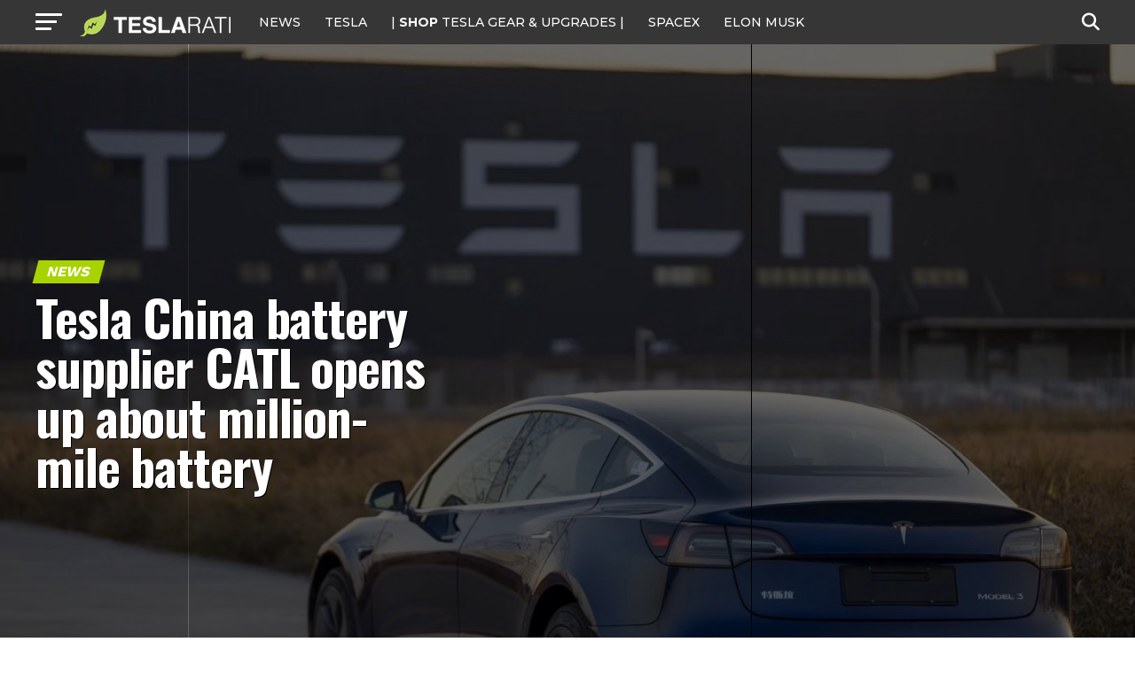

--- FILE ---
content_type: text/html; charset=UTF-8
request_url: https://www.teslarati.com/tesla-china-catl-million-mile-battery/
body_size: 28942
content:
<!DOCTYPE html>
<html lang="en-US">
<head>
<!-- Google tag (gtag.js) -->
<script async src="https://www.googletagmanager.com/gtag/js?id=G-KVGZ7X9J44"></script>
<script>
  window.dataLayer = window.dataLayer || [];
  function gtag(){dataLayer.push(arguments);}
  gtag('js', new Date());

  gtag('config', 'G-KVGZ7X9J44');
</script>
<meta charset="UTF-8" >
<meta name="viewport" id="viewport" content="width=device-width, initial-scale=1.0, maximum-scale=5.0, minimum-scale=1.0, user-scalable=yes" />
<link rel="pingback" href="https://www.teslarati.com/xmlrpc.php" />
<meta property="og:type" content="article" />
					<meta property="og:image" content="https://www.teslarati.com/wp-content/uploads/2019/12/Tesla-Made-in-China-Model-3-1000x600.jpg" />
		<meta name="twitter:image" content="https://www.teslarati.com/wp-content/uploads/2019/12/Tesla-Made-in-China-Model-3-1000x600.jpg" />
	<meta property="og:url" content="https://www.teslarati.com/tesla-china-catl-million-mile-battery/" />
<meta property="og:title" content="Tesla China battery supplier CATL opens up about million-mile battery" />
<meta property="og:description" content="Tesla China&#8217;s battery supplier Contemporary Amperex Technology Co. Ltd. (CATL) has released details about its million-mile battery. Company chairman and founder Zeng Yuqun revealed in an interview at CATL&#8217;s company headquarters in Ningde, China, that the new batteries would last sixteen years or 1.24 million miles, according to Bloomberg. The cost to produce the long-lasting [&hellip;]" />
<meta name="twitter:card" content="summary_large_image">
<meta name="twitter:url" content="https://www.teslarati.com/tesla-china-catl-million-mile-battery/">
<meta name="twitter:title" content="Tesla China battery supplier CATL opens up about million-mile battery">
<meta name="twitter:description" content="Tesla China&#8217;s battery supplier Contemporary Amperex Technology Co. Ltd. (CATL) has released details about its million-mile battery. Company chairman and founder Zeng Yuqun revealed in an interview at CATL&#8217;s company headquarters in Ningde, China, that the new batteries would last sixteen years or 1.24 million miles, according to Bloomberg. The cost to produce the long-lasting [&hellip;]">
<meta name='robots' content='index, follow, max-image-preview:large, max-snippet:-1, max-video-preview:-1' />
	<style>img:is([sizes="auto" i], [sizes^="auto," i]) { contain-intrinsic-size: 3000px 1500px }</style>
	
	<!-- This site is optimized with the Yoast SEO plugin v26.3 - https://yoast.com/wordpress/plugins/seo/ -->
	<title>Tesla China battery supplier CATL opens up about million-mile battery</title>
	<link rel="canonical" href="https://www.teslarati.com/tesla-china-catl-million-mile-battery/" />
	<meta property="og:locale" content="en_US" />
	<meta property="og:type" content="article" />
	<meta property="og:title" content="Tesla China battery supplier CATL opens up about million-mile battery" />
	<meta property="og:description" content="Tesla China&#8217;s battery supplier Contemporary Amperex Technology Co. Ltd. (CATL) has released details about its million-mile battery. Company chairman and founder Zeng Yuqun revealed in an interview at CATL&#8217;s company headquarters in Ningde, China, that the new batteries would last sixteen years or 1.24 million miles, according to Bloomberg. The cost to produce the long-lasting [&hellip;]" />
	<meta property="og:url" content="https://www.teslarati.com/tesla-china-catl-million-mile-battery/" />
	<meta property="og:site_name" content="TESLARATI" />
	<meta property="article:publisher" content="https://www.facebook.com/Teslarati" />
	<meta property="article:published_time" content="2020-06-08T14:19:08+00:00" />
	<meta property="article:modified_time" content="2020-06-08T14:20:00+00:00" />
	<meta property="og:image" content="https://www.teslarati.com/wp-content/uploads/2019/12/Tesla-Made-in-China-Model-3.jpg" />
	<meta property="og:image:width" content="1620" />
	<meta property="og:image:height" content="1080" />
	<meta property="og:image:type" content="image/jpeg" />
	<meta name="author" content="Joey Klender" />
	<meta name="twitter:card" content="summary_large_image" />
	<meta name="twitter:creator" content="@https://twitter.com/KlenderJoey" />
	<meta name="twitter:site" content="@teslarati" />
	<meta name="twitter:label1" content="Written by" />
	<meta name="twitter:data1" content="Joey Klender" />
	<meta name="twitter:label2" content="Est. reading time" />
	<meta name="twitter:data2" content="2 minutes" />
	<script type="application/ld+json" class="yoast-schema-graph">{"@context":"https://schema.org","@graph":[{"@type":"Article","@id":"https://www.teslarati.com/tesla-china-catl-million-mile-battery/#article","isPartOf":{"@id":"https://www.teslarati.com/tesla-china-catl-million-mile-battery/"},"author":{"name":"Joey Klender","@id":"https://www.teslarati.com/#/schema/person/a3baa9c3722a36b1a694e8934d18b876"},"headline":"Tesla China battery supplier CATL opens up about million-mile battery","datePublished":"2020-06-08T14:19:08+00:00","dateModified":"2020-06-08T14:20:00+00:00","mainEntityOfPage":{"@id":"https://www.teslarati.com/tesla-china-catl-million-mile-battery/"},"wordCount":375,"commentCount":0,"publisher":{"@id":"https://www.teslarati.com/#organization"},"image":{"@id":"https://www.teslarati.com/tesla-china-catl-million-mile-battery/#primaryimage"},"thumbnailUrl":"https://www.teslarati.com/wp-content/uploads/2019/12/Tesla-Made-in-China-Model-3.jpg","keywords":["Battery / Charging","Elon Musk","Featured","Tesla","Tesla China"],"articleSection":["News"],"inLanguage":"en-US","potentialAction":[{"@type":"CommentAction","name":"Comment","target":["https://www.teslarati.com/tesla-china-catl-million-mile-battery/#respond"]}]},{"@type":"WebPage","@id":"https://www.teslarati.com/tesla-china-catl-million-mile-battery/","url":"https://www.teslarati.com/tesla-china-catl-million-mile-battery/","name":"Tesla China battery supplier CATL opens up about million-mile battery","isPartOf":{"@id":"https://www.teslarati.com/#website"},"primaryImageOfPage":{"@id":"https://www.teslarati.com/tesla-china-catl-million-mile-battery/#primaryimage"},"image":{"@id":"https://www.teslarati.com/tesla-china-catl-million-mile-battery/#primaryimage"},"thumbnailUrl":"https://www.teslarati.com/wp-content/uploads/2019/12/Tesla-Made-in-China-Model-3.jpg","datePublished":"2020-06-08T14:19:08+00:00","dateModified":"2020-06-08T14:20:00+00:00","breadcrumb":{"@id":"https://www.teslarati.com/tesla-china-catl-million-mile-battery/#breadcrumb"},"inLanguage":"en-US","potentialAction":[{"@type":"ReadAction","target":["https://www.teslarati.com/tesla-china-catl-million-mile-battery/"]}]},{"@type":"ImageObject","inLanguage":"en-US","@id":"https://www.teslarati.com/tesla-china-catl-million-mile-battery/#primaryimage","url":"https://www.teslarati.com/wp-content/uploads/2019/12/Tesla-Made-in-China-Model-3.jpg","contentUrl":"https://www.teslarati.com/wp-content/uploads/2019/12/Tesla-Made-in-China-Model-3.jpg","width":1620,"height":1080,"caption":"Tesla Made-in-China Model 3 (Source: Tesla China | Twitter)"},{"@type":"BreadcrumbList","@id":"https://www.teslarati.com/tesla-china-catl-million-mile-battery/#breadcrumb","itemListElement":[{"@type":"ListItem","position":1,"name":"Home","item":"https://www.teslarati.com/"},{"@type":"ListItem","position":2,"name":"News","item":"https://www.teslarati.com/category/news/"},{"@type":"ListItem","position":3,"name":"Tesla China battery supplier CATL opens up about million-mile battery"}]},{"@type":"WebSite","@id":"https://www.teslarati.com/#website","url":"https://www.teslarati.com/","name":"TESLARATI","description":"Tesla news, rumors and reviews. SpaceX, Elon Musk, batteries, energy, premium EV market.","publisher":{"@id":"https://www.teslarati.com/#organization"},"potentialAction":[{"@type":"SearchAction","target":{"@type":"EntryPoint","urlTemplate":"https://www.teslarati.com/?s={search_term_string}"},"query-input":{"@type":"PropertyValueSpecification","valueRequired":true,"valueName":"search_term_string"}}],"inLanguage":"en-US"},{"@type":"Organization","@id":"https://www.teslarati.com/#organization","name":"TESLARATI","url":"https://www.teslarati.com/","logo":{"@type":"ImageObject","inLanguage":"en-US","@id":"https://www.teslarati.com/#/schema/logo/image/","url":"https://www.teslarati.com/wp-content/uploads/2024/11/teslarati-leaf-logo-1.jpg","contentUrl":"https://www.teslarati.com/wp-content/uploads/2024/11/teslarati-leaf-logo-1.jpg","width":512,"height":512,"caption":"TESLARATI"},"image":{"@id":"https://www.teslarati.com/#/schema/logo/image/"},"sameAs":["https://www.facebook.com/Teslarati","https://x.com/teslarati","https://instagram.com/teslarati/","https://www.pinterest.com/teslarati/","https://www.youtube.com/channel/UCgY_B6vi2610bBkXFwCxcTg","https://www.tiktok.com/@teslarati","https://www.linkedin.com/company/teslaratimedia"]},{"@type":"Person","@id":"https://www.teslarati.com/#/schema/person/a3baa9c3722a36b1a694e8934d18b876","name":"Joey Klender","image":{"@type":"ImageObject","inLanguage":"en-US","@id":"https://www.teslarati.com/#/schema/person/image/","url":"https://secure.gravatar.com/avatar/ac68a2d2e0f54264a6e90f769fed0d8b48118dc1460382eda9a861642355c674?s=96&r=pg","contentUrl":"https://secure.gravatar.com/avatar/ac68a2d2e0f54264a6e90f769fed0d8b48118dc1460382eda9a861642355c674?s=96&r=pg","caption":"Joey Klender"},"description":"Joey has been a journalist covering electric mobility at TESLARATI since August 2019. In his spare time, Joey is playing golf, watching MMA, or cheering on any of his favorite sports teams, including the Baltimore Ravens and Orioles, Miami Heat, Washington Capitals, and Penn State Nittany Lions. You can get in touch with joey at joey@teslarati.com. He is also on X @KlenderJoey. If you're looking for great Tesla accessories, check out shop.teslarati.com","sameAs":["https://www.instagram.com/klendergolf/","linkedin.com/jklenderpsu","https://x.com/https://twitter.com/KlenderJoey"],"url":"https://www.teslarati.com/author/joey-klender/"}]}</script>
	<!-- / Yoast SEO plugin. -->


<link rel='dns-prefetch' href='//cdn.shopify.com' />
<link rel='dns-prefetch' href='//ajax.googleapis.com' />
<link rel='dns-prefetch' href='//fonts.googleapis.com' />
<link rel="alternate" type="application/rss+xml" title="TESLARATI &raquo; Feed" href="https://www.teslarati.com/feed/" />
<link rel="alternate" type="application/rss+xml" title="TESLARATI &raquo; Comments Feed" href="https://www.teslarati.com/comments/feed/" />
<link rel="alternate" type="application/rss+xml" title="TESLARATI &raquo; Tesla China battery supplier CATL opens up about million-mile battery Comments Feed" href="https://www.teslarati.com/tesla-china-catl-million-mile-battery/feed/" />
<script type="text/javascript">
/* <![CDATA[ */
window._wpemojiSettings = {"baseUrl":"https:\/\/s.w.org\/images\/core\/emoji\/16.0.1\/72x72\/","ext":".png","svgUrl":"https:\/\/s.w.org\/images\/core\/emoji\/16.0.1\/svg\/","svgExt":".svg","source":{"concatemoji":"https:\/\/www.teslarati.com\/wp-includes\/js\/wp-emoji-release.min.js?ver=6.8.3"}};
/*! This file is auto-generated */
!function(s,n){var o,i,e;function c(e){try{var t={supportTests:e,timestamp:(new Date).valueOf()};sessionStorage.setItem(o,JSON.stringify(t))}catch(e){}}function p(e,t,n){e.clearRect(0,0,e.canvas.width,e.canvas.height),e.fillText(t,0,0);var t=new Uint32Array(e.getImageData(0,0,e.canvas.width,e.canvas.height).data),a=(e.clearRect(0,0,e.canvas.width,e.canvas.height),e.fillText(n,0,0),new Uint32Array(e.getImageData(0,0,e.canvas.width,e.canvas.height).data));return t.every(function(e,t){return e===a[t]})}function u(e,t){e.clearRect(0,0,e.canvas.width,e.canvas.height),e.fillText(t,0,0);for(var n=e.getImageData(16,16,1,1),a=0;a<n.data.length;a++)if(0!==n.data[a])return!1;return!0}function f(e,t,n,a){switch(t){case"flag":return n(e,"\ud83c\udff3\ufe0f\u200d\u26a7\ufe0f","\ud83c\udff3\ufe0f\u200b\u26a7\ufe0f")?!1:!n(e,"\ud83c\udde8\ud83c\uddf6","\ud83c\udde8\u200b\ud83c\uddf6")&&!n(e,"\ud83c\udff4\udb40\udc67\udb40\udc62\udb40\udc65\udb40\udc6e\udb40\udc67\udb40\udc7f","\ud83c\udff4\u200b\udb40\udc67\u200b\udb40\udc62\u200b\udb40\udc65\u200b\udb40\udc6e\u200b\udb40\udc67\u200b\udb40\udc7f");case"emoji":return!a(e,"\ud83e\udedf")}return!1}function g(e,t,n,a){var r="undefined"!=typeof WorkerGlobalScope&&self instanceof WorkerGlobalScope?new OffscreenCanvas(300,150):s.createElement("canvas"),o=r.getContext("2d",{willReadFrequently:!0}),i=(o.textBaseline="top",o.font="600 32px Arial",{});return e.forEach(function(e){i[e]=t(o,e,n,a)}),i}function t(e){var t=s.createElement("script");t.src=e,t.defer=!0,s.head.appendChild(t)}"undefined"!=typeof Promise&&(o="wpEmojiSettingsSupports",i=["flag","emoji"],n.supports={everything:!0,everythingExceptFlag:!0},e=new Promise(function(e){s.addEventListener("DOMContentLoaded",e,{once:!0})}),new Promise(function(t){var n=function(){try{var e=JSON.parse(sessionStorage.getItem(o));if("object"==typeof e&&"number"==typeof e.timestamp&&(new Date).valueOf()<e.timestamp+604800&&"object"==typeof e.supportTests)return e.supportTests}catch(e){}return null}();if(!n){if("undefined"!=typeof Worker&&"undefined"!=typeof OffscreenCanvas&&"undefined"!=typeof URL&&URL.createObjectURL&&"undefined"!=typeof Blob)try{var e="postMessage("+g.toString()+"("+[JSON.stringify(i),f.toString(),p.toString(),u.toString()].join(",")+"));",a=new Blob([e],{type:"text/javascript"}),r=new Worker(URL.createObjectURL(a),{name:"wpTestEmojiSupports"});return void(r.onmessage=function(e){c(n=e.data),r.terminate(),t(n)})}catch(e){}c(n=g(i,f,p,u))}t(n)}).then(function(e){for(var t in e)n.supports[t]=e[t],n.supports.everything=n.supports.everything&&n.supports[t],"flag"!==t&&(n.supports.everythingExceptFlag=n.supports.everythingExceptFlag&&n.supports[t]);n.supports.everythingExceptFlag=n.supports.everythingExceptFlag&&!n.supports.flag,n.DOMReady=!1,n.readyCallback=function(){n.DOMReady=!0}}).then(function(){return e}).then(function(){var e;n.supports.everything||(n.readyCallback(),(e=n.source||{}).concatemoji?t(e.concatemoji):e.wpemoji&&e.twemoji&&(t(e.twemoji),t(e.wpemoji)))}))}((window,document),window._wpemojiSettings);
/* ]]> */
</script>
<style id='wp-emoji-styles-inline-css' type='text/css'>

	img.wp-smiley, img.emoji {
		display: inline !important;
		border: none !important;
		box-shadow: none !important;
		height: 1em !important;
		width: 1em !important;
		margin: 0 0.07em !important;
		vertical-align: -0.1em !important;
		background: none !important;
		padding: 0 !important;
	}
</style>
<link rel="stylesheet" href="https://www.teslarati.com/wp-content/cache/minify/a5ff7.css" media="all" />

<style id='classic-theme-styles-inline-css' type='text/css'>
/*! This file is auto-generated */
.wp-block-button__link{color:#fff;background-color:#32373c;border-radius:9999px;box-shadow:none;text-decoration:none;padding:calc(.667em + 2px) calc(1.333em + 2px);font-size:1.125em}.wp-block-file__button{background:#32373c;color:#fff;text-decoration:none}
</style>
<style id='shopify-product-shopify-product-block-style-inline-css' type='text/css'>
.product-card__error-message{text-align:center}.shopify-product-block__error.shopify-product-block__error--no-product{background:#fff;border:1px solid #c5c4c4;border-radius:.625rem;box-shadow:0 4px 6px -1px rgba(0,0,0,.1),0 2px 4px -1px rgba(0,0,0,.06);box-sizing:border-box;cursor:pointer;max-width:100%;overflow:hidden;padding:.5rem;position:relative;text-align:center;transition:box-shadow .2s ease-in-out}

</style>
<style id='shopify-collection-shopify-collection-block-style-inline-css' type='text/css'>
.collection-grid__grid{display:grid;gap:1rem;grid-template-columns:repeat(auto-fit,minmax(280px,1fr))}@media screen and (max-width:599px){.collection-grid__grid{grid-template-columns:1fr}}@media screen and (min-width:600px)and (max-width:899px){.collection-grid__grid{grid-template-columns:repeat(2,1fr)}}@media screen and (min-width:900px)and (max-width:1199px){.collection-grid__grid{grid-template-columns:repeat(3,1fr)}}@media screen and (min-width:1200px){.collection-grid__grid{grid-template-columns:repeat(4,1fr)}}.collection-grid__grid.max-products-per-row-1{grid-template-columns:1fr}@media screen and (min-width:600px){.collection-grid__grid.max-products-per-row-2{grid-template-columns:repeat(2,1fr)}}@media screen and (min-width:600px)and (max-width:899px){.collection-grid__grid.max-products-per-row-3{grid-template-columns:repeat(2,1fr)}}@media screen and (min-width:900px){.collection-grid__grid.max-products-per-row-3{grid-template-columns:repeat(3,1fr)}}@media screen and (min-width:600px)and (max-width:899px){.collection-grid__grid.max-products-per-row-4{grid-template-columns:repeat(2,1fr)}}@media screen and (min-width:900px)and (max-width:1199px){.collection-grid__grid.max-products-per-row-4{grid-template-columns:repeat(3,1fr)}}@media screen and (min-width:1200px){.collection-grid__grid.max-products-per-row-4{grid-template-columns:repeat(4,1fr)}}@media screen and (min-width:600px)and (max-width:899px){.collection-grid__grid.max-products-per-row-5{grid-template-columns:repeat(2,1fr)}}@media screen and (min-width:900px)and (max-width:1199px){.collection-grid__grid.max-products-per-row-5{grid-template-columns:repeat(3,1fr)}}@media screen and (min-width:1200px){.collection-grid__grid.max-products-per-row-5{grid-template-columns:repeat(5,1fr)}}@media screen and (min-width:600px)and (max-width:899px){.collection-grid__grid.max-products-per-row-6{grid-template-columns:repeat(2,1fr)}}@media screen and (min-width:900px)and (max-width:1199px){.collection-grid__grid.max-products-per-row-6{grid-template-columns:repeat(3,1fr)}}@media screen and (min-width:1200px){.collection-grid__grid.max-products-per-row-6{grid-template-columns:repeat(6,1fr)}}.wp-shopify-pagination-controls{align-items:center;display:flex;gap:1rem;justify-content:center;margin-top:2rem;padding:1rem 0}.wp-shopify-pagination-controls .components-button{align-items:center;justify-content:center;min-width:100px;text-align:center}.wp-shopify-pagination-controls .page-info{color:#666;font-size:14px}.shopify-collection-block__error.shopify-collection-block__error--no-collection{background-color:#f8d7da;background:#fff;border:1px solid #c5c4c4;border-radius:4px;border-radius:.625rem;box-shadow:0 4px 6px -1px rgba(0,0,0,.1),0 2px 4px -1px rgba(0,0,0,.06);box-sizing:border-box;cursor:pointer;max-width:100%;overflow:hidden;padding:.5rem;position:relative;text-align:center;transition:box-shadow .2s ease-in-out}.shopify-collection-block__error.shopify-collection-block__error--store-mismatch{background:#fff;border:1px solid #ddd;border-radius:4px;container-type:inline-size;margin:0 auto;max-width:500px;padding:24px;text-align:center}.shopify-collection-block__error.shopify-collection-block__error--store-mismatch .error-content{align-items:center;display:flex;flex-direction:column;gap:16px}.shopify-collection-block__error.shopify-collection-block__error--store-mismatch .error-title{color:#dc3545;font-size:18px;margin:0}.shopify-collection-block__error.shopify-collection-block__error--store-mismatch .error-message{color:#666;line-height:1.5}.shopify-collection-block__error.shopify-collection-block__error--store-mismatch .store-details{background:#f8f9fa;border-radius:4px;margin:12px 0;padding:12px;text-align:left}.shopify-collection-block__error.shopify-collection-block__error--store-mismatch .store-detail{font-size:14px;margin:8px 0}.shopify-collection-block__error.shopify-collection-block__error--store-mismatch .store-detail code{background:#e9ecef;border-radius:3px;font-family:monospace;padding:2px 6px}.shopify-collection-block__error.shopify-collection-block__error--store-mismatch .error-actions{margin-top:16px}.shopify-collection-block__error.shopify-collection-block__error--store-mismatch .help-text{color:#666;font-size:12px;line-height:1.4;margin:12px 0 0}@container (max-width: 300px){.shopify-collection-block__error.shopify-collection-block__error--store-mismatch{max-width:100%;padding:16px}.shopify-collection-block__error.shopify-collection-block__error--store-mismatch .error-content{gap:12px}.shopify-collection-block__error.shopify-collection-block__error--store-mismatch .error-title{font-size:16px}.shopify-collection-block__error.shopify-collection-block__error--store-mismatch .error-message{font-size:13px}.shopify-collection-block__error.shopify-collection-block__error--store-mismatch .store-details{font-size:12px;padding:8px}.shopify-collection-block__error.shopify-collection-block__error--store-mismatch .store-details .store-detail{font-size:12px;margin:6px 0}.shopify-collection-block__error.shopify-collection-block__error--store-mismatch .store-details .store-detail code{font-size:11px;padding:1px 4px}.shopify-collection-block__error.shopify-collection-block__error--store-mismatch .error-actions{margin-top:12px}.shopify-collection-block__error.shopify-collection-block__error--store-mismatch .error-actions button{font-size:12px;margin:4px 0;padding:8px 12px;width:100%}.shopify-collection-block__error.shopify-collection-block__error--store-mismatch .help-text{font-size:11px}}@container (min-width: 301px) and (max-width: 450px){.shopify-collection-block__error.shopify-collection-block__error--store-mismatch{padding:20px}.shopify-collection-block__error.shopify-collection-block__error--store-mismatch .error-title{font-size:17px}.shopify-collection-block__error.shopify-collection-block__error--store-mismatch .error-message{font-size:14px}.shopify-collection-block__error.shopify-collection-block__error--store-mismatch .store-details{padding:10px}.shopify-collection-block__error.shopify-collection-block__error--store-mismatch .store-details .store-detail{font-size:13px}.shopify-collection-block__error.shopify-collection-block__error--store-mismatch .error-actions button{font-size:13px;margin:2px 4px}}@container (min-width: 451px){.shopify-collection-block__error.shopify-collection-block__error--store-mismatch{padding:28px}.shopify-collection-block__error.shopify-collection-block__error--store-mismatch .error-content{gap:20px}.shopify-collection-block__error.shopify-collection-block__error--store-mismatch .error-title{font-size:20px}.shopify-collection-block__error.shopify-collection-block__error--store-mismatch .error-message{font-size:15px}.shopify-collection-block__error.shopify-collection-block__error--store-mismatch .store-details{padding:16px}.shopify-collection-block__error.shopify-collection-block__error--store-mismatch .store-details .store-detail{font-size:15px;margin:10px 0}.shopify-collection-block__error.shopify-collection-block__error--store-mismatch .store-details .store-detail code{font-size:14px;padding:3px 8px}.shopify-collection-block__error.shopify-collection-block__error--store-mismatch .error-actions{margin-top:20px}.shopify-collection-block__error.shopify-collection-block__error--store-mismatch .error-actions button{font-size:14px;margin:0 6px;padding:10px 16px}.shopify-collection-block__error.shopify-collection-block__error--store-mismatch .help-text{font-size:13px}}

</style>
<style id='create-block-shopify-cart-toggle-block-style-inline-css' type='text/css'>
.wp-block-create-block-shopify-cart-toggle-block{color:#fff;padding:2px}.shopify-cart-toggle{background-color:transparent;border:none;cursor:pointer;font-family:inherit;font-size:var(--wp--preset--font-size--medium);font-weight:inherit;padding:0;text-decoration:none}.shopify-cart-toggle.shopify-cart-toggle--icon{align-items:center;border-radius:5px;color:#000;display:flex;justify-content:center;position:relative}.shopify-cart-toggle.shopify-cart-toggle--icon:after{background-image:url("data:image/svg+xml;utf8,<svg xmlns=%27http://www.w3.org/2000/svg%27 viewBox=%270 0 44 45%27><path d=%27M 23 2 C 18.385291 2 14.559689 5.5140788 14.058594 10 L 12 10 C 9.688 10 7.7634375 11.733203 7.5234375 14.033203 L 5.0234375 38.033203 C 4.8914375 39.298203 5.30425 40.566672 6.15625 41.513672 C 7.00825 42.458672 8.228 43 9.5 43 L 38.5 43 C 39.772 43 40.99175 42.458672 41.84375 41.513672 C 42.69575 40.567672 43.106609 39.298203 42.974609 38.033203 L 40.476562 14.033203 C 40.236562 11.733203 38.312 10 36 10 L 33.953125 10 C 33.984125 10.33 34 10.664 34 11 L 34 13 L 36 13 C 36.771 13 37.412187 13.578703 37.492188 14.345703 L 39.992188 38.345703 C 40.036187 38.767703 39.898234 39.189906 39.615234 39.503906 C 39.331234 39.818906 38.924 40 38.5 40 L 9.5 40 C 9.076 40 8.6697188 39.819859 8.3867188 39.505859 C 8.1027187 39.190859 7.9638125 38.767703 8.0078125 38.345703 L 10.507812 14.345703 C 10.587813 13.578703 11.229 13 12 13 L 14 13 L 14 16.5 A 1.50015 1.50015 0 1 0 17 16.5 L 17 11 C 17 7.6687195 19.668719 5 23 5 C 25.989762 5 28.439942 7.1510842 28.912109 10 L 19.132812 10 C 19.048812 10.32 19 10.654 19 11 L 19 13 L 29 13 L 29 16.5 A 1.50015 1.50015 0 1 0 32 16.5 L 32 11 C 32 6.0472805 27.952719 2 23 2 z%27 /></svg>");background-repeat:no-repeat;background-size:contain;content:"";height:24px;margin-right:15px;width:24px}.shopify-cart-block__error.shopify-cart-block__error--no-cart{background:#fff;border:1px solid #c5c4c4;border-radius:.625rem;box-shadow:0 4px 6px -1px rgba(0,0,0,.1),0 2px 4px -1px rgba(0,0,0,.06);box-sizing:border-box;cursor:pointer;max-width:100%;overflow:hidden;padding:.5rem;position:relative;text-align:center;transition:box-shadow .2s ease-in-out}

</style>
<style id='global-styles-inline-css' type='text/css'>
:root{--wp--preset--aspect-ratio--square: 1;--wp--preset--aspect-ratio--4-3: 4/3;--wp--preset--aspect-ratio--3-4: 3/4;--wp--preset--aspect-ratio--3-2: 3/2;--wp--preset--aspect-ratio--2-3: 2/3;--wp--preset--aspect-ratio--16-9: 16/9;--wp--preset--aspect-ratio--9-16: 9/16;--wp--preset--color--black: #000000;--wp--preset--color--cyan-bluish-gray: #abb8c3;--wp--preset--color--white: #ffffff;--wp--preset--color--pale-pink: #f78da7;--wp--preset--color--vivid-red: #cf2e2e;--wp--preset--color--luminous-vivid-orange: #ff6900;--wp--preset--color--luminous-vivid-amber: #fcb900;--wp--preset--color--light-green-cyan: #7bdcb5;--wp--preset--color--vivid-green-cyan: #00d084;--wp--preset--color--pale-cyan-blue: #8ed1fc;--wp--preset--color--vivid-cyan-blue: #0693e3;--wp--preset--color--vivid-purple: #9b51e0;--wp--preset--gradient--vivid-cyan-blue-to-vivid-purple: linear-gradient(135deg,rgba(6,147,227,1) 0%,rgb(155,81,224) 100%);--wp--preset--gradient--light-green-cyan-to-vivid-green-cyan: linear-gradient(135deg,rgb(122,220,180) 0%,rgb(0,208,130) 100%);--wp--preset--gradient--luminous-vivid-amber-to-luminous-vivid-orange: linear-gradient(135deg,rgba(252,185,0,1) 0%,rgba(255,105,0,1) 100%);--wp--preset--gradient--luminous-vivid-orange-to-vivid-red: linear-gradient(135deg,rgba(255,105,0,1) 0%,rgb(207,46,46) 100%);--wp--preset--gradient--very-light-gray-to-cyan-bluish-gray: linear-gradient(135deg,rgb(238,238,238) 0%,rgb(169,184,195) 100%);--wp--preset--gradient--cool-to-warm-spectrum: linear-gradient(135deg,rgb(74,234,220) 0%,rgb(151,120,209) 20%,rgb(207,42,186) 40%,rgb(238,44,130) 60%,rgb(251,105,98) 80%,rgb(254,248,76) 100%);--wp--preset--gradient--blush-light-purple: linear-gradient(135deg,rgb(255,206,236) 0%,rgb(152,150,240) 100%);--wp--preset--gradient--blush-bordeaux: linear-gradient(135deg,rgb(254,205,165) 0%,rgb(254,45,45) 50%,rgb(107,0,62) 100%);--wp--preset--gradient--luminous-dusk: linear-gradient(135deg,rgb(255,203,112) 0%,rgb(199,81,192) 50%,rgb(65,88,208) 100%);--wp--preset--gradient--pale-ocean: linear-gradient(135deg,rgb(255,245,203) 0%,rgb(182,227,212) 50%,rgb(51,167,181) 100%);--wp--preset--gradient--electric-grass: linear-gradient(135deg,rgb(202,248,128) 0%,rgb(113,206,126) 100%);--wp--preset--gradient--midnight: linear-gradient(135deg,rgb(2,3,129) 0%,rgb(40,116,252) 100%);--wp--preset--font-size--small: 13px;--wp--preset--font-size--medium: 20px;--wp--preset--font-size--large: 36px;--wp--preset--font-size--x-large: 42px;--wp--preset--spacing--20: 0.44rem;--wp--preset--spacing--30: 0.67rem;--wp--preset--spacing--40: 1rem;--wp--preset--spacing--50: 1.5rem;--wp--preset--spacing--60: 2.25rem;--wp--preset--spacing--70: 3.38rem;--wp--preset--spacing--80: 5.06rem;--wp--preset--shadow--natural: 6px 6px 9px rgba(0, 0, 0, 0.2);--wp--preset--shadow--deep: 12px 12px 50px rgba(0, 0, 0, 0.4);--wp--preset--shadow--sharp: 6px 6px 0px rgba(0, 0, 0, 0.2);--wp--preset--shadow--outlined: 6px 6px 0px -3px rgba(255, 255, 255, 1), 6px 6px rgba(0, 0, 0, 1);--wp--preset--shadow--crisp: 6px 6px 0px rgba(0, 0, 0, 1);}:where(.is-layout-flex){gap: 0.5em;}:where(.is-layout-grid){gap: 0.5em;}body .is-layout-flex{display: flex;}.is-layout-flex{flex-wrap: wrap;align-items: center;}.is-layout-flex > :is(*, div){margin: 0;}body .is-layout-grid{display: grid;}.is-layout-grid > :is(*, div){margin: 0;}:where(.wp-block-columns.is-layout-flex){gap: 2em;}:where(.wp-block-columns.is-layout-grid){gap: 2em;}:where(.wp-block-post-template.is-layout-flex){gap: 1.25em;}:where(.wp-block-post-template.is-layout-grid){gap: 1.25em;}.has-black-color{color: var(--wp--preset--color--black) !important;}.has-cyan-bluish-gray-color{color: var(--wp--preset--color--cyan-bluish-gray) !important;}.has-white-color{color: var(--wp--preset--color--white) !important;}.has-pale-pink-color{color: var(--wp--preset--color--pale-pink) !important;}.has-vivid-red-color{color: var(--wp--preset--color--vivid-red) !important;}.has-luminous-vivid-orange-color{color: var(--wp--preset--color--luminous-vivid-orange) !important;}.has-luminous-vivid-amber-color{color: var(--wp--preset--color--luminous-vivid-amber) !important;}.has-light-green-cyan-color{color: var(--wp--preset--color--light-green-cyan) !important;}.has-vivid-green-cyan-color{color: var(--wp--preset--color--vivid-green-cyan) !important;}.has-pale-cyan-blue-color{color: var(--wp--preset--color--pale-cyan-blue) !important;}.has-vivid-cyan-blue-color{color: var(--wp--preset--color--vivid-cyan-blue) !important;}.has-vivid-purple-color{color: var(--wp--preset--color--vivid-purple) !important;}.has-black-background-color{background-color: var(--wp--preset--color--black) !important;}.has-cyan-bluish-gray-background-color{background-color: var(--wp--preset--color--cyan-bluish-gray) !important;}.has-white-background-color{background-color: var(--wp--preset--color--white) !important;}.has-pale-pink-background-color{background-color: var(--wp--preset--color--pale-pink) !important;}.has-vivid-red-background-color{background-color: var(--wp--preset--color--vivid-red) !important;}.has-luminous-vivid-orange-background-color{background-color: var(--wp--preset--color--luminous-vivid-orange) !important;}.has-luminous-vivid-amber-background-color{background-color: var(--wp--preset--color--luminous-vivid-amber) !important;}.has-light-green-cyan-background-color{background-color: var(--wp--preset--color--light-green-cyan) !important;}.has-vivid-green-cyan-background-color{background-color: var(--wp--preset--color--vivid-green-cyan) !important;}.has-pale-cyan-blue-background-color{background-color: var(--wp--preset--color--pale-cyan-blue) !important;}.has-vivid-cyan-blue-background-color{background-color: var(--wp--preset--color--vivid-cyan-blue) !important;}.has-vivid-purple-background-color{background-color: var(--wp--preset--color--vivid-purple) !important;}.has-black-border-color{border-color: var(--wp--preset--color--black) !important;}.has-cyan-bluish-gray-border-color{border-color: var(--wp--preset--color--cyan-bluish-gray) !important;}.has-white-border-color{border-color: var(--wp--preset--color--white) !important;}.has-pale-pink-border-color{border-color: var(--wp--preset--color--pale-pink) !important;}.has-vivid-red-border-color{border-color: var(--wp--preset--color--vivid-red) !important;}.has-luminous-vivid-orange-border-color{border-color: var(--wp--preset--color--luminous-vivid-orange) !important;}.has-luminous-vivid-amber-border-color{border-color: var(--wp--preset--color--luminous-vivid-amber) !important;}.has-light-green-cyan-border-color{border-color: var(--wp--preset--color--light-green-cyan) !important;}.has-vivid-green-cyan-border-color{border-color: var(--wp--preset--color--vivid-green-cyan) !important;}.has-pale-cyan-blue-border-color{border-color: var(--wp--preset--color--pale-cyan-blue) !important;}.has-vivid-cyan-blue-border-color{border-color: var(--wp--preset--color--vivid-cyan-blue) !important;}.has-vivid-purple-border-color{border-color: var(--wp--preset--color--vivid-purple) !important;}.has-vivid-cyan-blue-to-vivid-purple-gradient-background{background: var(--wp--preset--gradient--vivid-cyan-blue-to-vivid-purple) !important;}.has-light-green-cyan-to-vivid-green-cyan-gradient-background{background: var(--wp--preset--gradient--light-green-cyan-to-vivid-green-cyan) !important;}.has-luminous-vivid-amber-to-luminous-vivid-orange-gradient-background{background: var(--wp--preset--gradient--luminous-vivid-amber-to-luminous-vivid-orange) !important;}.has-luminous-vivid-orange-to-vivid-red-gradient-background{background: var(--wp--preset--gradient--luminous-vivid-orange-to-vivid-red) !important;}.has-very-light-gray-to-cyan-bluish-gray-gradient-background{background: var(--wp--preset--gradient--very-light-gray-to-cyan-bluish-gray) !important;}.has-cool-to-warm-spectrum-gradient-background{background: var(--wp--preset--gradient--cool-to-warm-spectrum) !important;}.has-blush-light-purple-gradient-background{background: var(--wp--preset--gradient--blush-light-purple) !important;}.has-blush-bordeaux-gradient-background{background: var(--wp--preset--gradient--blush-bordeaux) !important;}.has-luminous-dusk-gradient-background{background: var(--wp--preset--gradient--luminous-dusk) !important;}.has-pale-ocean-gradient-background{background: var(--wp--preset--gradient--pale-ocean) !important;}.has-electric-grass-gradient-background{background: var(--wp--preset--gradient--electric-grass) !important;}.has-midnight-gradient-background{background: var(--wp--preset--gradient--midnight) !important;}.has-small-font-size{font-size: var(--wp--preset--font-size--small) !important;}.has-medium-font-size{font-size: var(--wp--preset--font-size--medium) !important;}.has-large-font-size{font-size: var(--wp--preset--font-size--large) !important;}.has-x-large-font-size{font-size: var(--wp--preset--font-size--x-large) !important;}
:where(.wp-block-post-template.is-layout-flex){gap: 1.25em;}:where(.wp-block-post-template.is-layout-grid){gap: 1.25em;}
:where(.wp-block-columns.is-layout-flex){gap: 2em;}:where(.wp-block-columns.is-layout-grid){gap: 2em;}
:root :where(.wp-block-pullquote){font-size: 1.5em;line-height: 1.6;}
</style>
<link rel="stylesheet" href="https://www.teslarati.com/wp-content/cache/minify/84d11.css" media="all" />







<style id='shopify-toolbar-inline-css' type='text/css'>

        #wp-admin-bar-collections_button .ab-icon,
        #wp-admin-bar-product_button .ab-icon,
        #wp-admin-bar-visit_shopify_button .ab-icon {   
            background: url('https://www.teslarati.com/wp-content/plugins/shopify-plugin/assets/icons/menu-icon.png') no-repeat center !important;
            background-size: 18px !important;
            width: 20px !important;
            height: 17px !important;
            display: inline-block !important;
            vertical-align: middle !important;
            margin-right: 5px !important;
            font: normal 20px/1 dashicons !important;
            -webkit-font-smoothing: antialiased !important;
            -moz-osx-font-smoothing: grayscale !important;
        }
        
        #wp-admin-bar-collections_button .ab-icon::before,
        #wp-admin-bar-product_button .ab-icon::before,
        #wp-admin-bar-visit_shopify_button .ab-icon::before {
            content: ' ' !important;
            background: url('https://www.teslarati.com/wp-content/plugins/shopify-plugin/assets/icons/menu-icon.png') no-repeat center !important;
            background-size: contain !important;
            width: 20px !important;
            height: 17px !important;
            display: inline-block !important;
            vertical-align: middle !important;
            position: relative !important;
            top: -2px !important;
            font: normal 20px/1 dashicons !important;
            -webkit-font-smoothing: antialiased !important;
            -moz-osx-font-smoothing: grayscale !important;
        }
</style>
<link rel="stylesheet" href="https://www.teslarati.com/wp-content/cache/minify/8f029.css" media="all" />

<link rel='stylesheet' id='ql-jquery-ui-css' href='//ajax.googleapis.com/ajax/libs/jqueryui/1.12.1/themes/smoothness/jquery-ui.css?ver=6.8.3' type='text/css' media='all' />
<link rel="stylesheet" href="https://www.teslarati.com/wp-content/cache/minify/8a260.css" media="all" />

<style id='mvp-custom-style-inline-css' type='text/css'>


#mvp-wallpaper {
	background: url() no-repeat 50% 0;
	}

#mvp-foot-copy a {
	color: #d2eeef;
	}

#mvp-content-main p a,
#mvp-content-main ul a,
#mvp-content-main ol a,
.mvp-post-add-main p a,
.mvp-post-add-main ul a,
.mvp-post-add-main ol a {
	box-shadow: inset 0 -4px 0 #d2eeef;
	}

#mvp-content-main p a:hover,
#mvp-content-main ul a:hover,
#mvp-content-main ol a:hover,
.mvp-post-add-main p a:hover,
.mvp-post-add-main ul a:hover,
.mvp-post-add-main ol a:hover {
	background: #d2eeef;
	}

a,
a:visited,
.post-info-name a,
.woocommerce .woocommerce-breadcrumb a {
	color: #ff005b;
	}

#mvp-side-wrap a:hover {
	color: #ff005b;
	}

.mvp-fly-top:hover,
.mvp-vid-box-wrap,
ul.mvp-soc-mob-list li.mvp-soc-mob-com {
	background: #969696;
	}

nav.mvp-fly-nav-menu ul li.menu-item-has-children:after,
.mvp-feat1-left-wrap span.mvp-cd-cat,
.mvp-widget-feat1-top-story span.mvp-cd-cat,
.mvp-widget-feat2-left-cont span.mvp-cd-cat,
.mvp-widget-dark-feat span.mvp-cd-cat,
.mvp-widget-dark-sub span.mvp-cd-cat,
.mvp-vid-wide-text span.mvp-cd-cat,
.mvp-feat2-top-text span.mvp-cd-cat,
.mvp-feat3-main-story span.mvp-cd-cat,
.mvp-feat3-sub-text span.mvp-cd-cat,
.mvp-feat4-main-text span.mvp-cd-cat,
.woocommerce-message:before,
.woocommerce-info:before,
.woocommerce-message:before {
	color: #969696;
	}

#searchform input,
.mvp-authors-name {
	border-bottom: 1px solid #969696;
	}

.mvp-fly-top:hover {
	border-top: 1px solid #969696;
	border-left: 1px solid #969696;
	border-bottom: 1px solid #969696;
	}

.woocommerce .widget_price_filter .ui-slider .ui-slider-handle,
.woocommerce #respond input#submit.alt,
.woocommerce a.button.alt,
.woocommerce button.button.alt,
.woocommerce input.button.alt,
.woocommerce #respond input#submit.alt:hover,
.woocommerce a.button.alt:hover,
.woocommerce button.button.alt:hover,
.woocommerce input.button.alt:hover {
	background-color: #969696;
	}

.woocommerce-error,
.woocommerce-info,
.woocommerce-message {
	border-top-color: #969696;
	}

ul.mvp-feat1-list-buts li.active span.mvp-feat1-list-but,
span.mvp-widget-home-title,
span.mvp-post-cat,
span.mvp-feat1-pop-head {
	background: #a9d300;
	}

.woocommerce span.onsale {
	background-color: #a9d300;
	}

.mvp-widget-feat2-side-more-but,
.woocommerce .star-rating span:before,
span.mvp-prev-next-label,
.mvp-cat-date-wrap .sticky {
	color: #a9d300 !important;
	}

#mvp-main-nav-top,
#mvp-fly-wrap,
.mvp-soc-mob-right,
#mvp-main-nav-small-cont {
	background: #363636;
	}

#mvp-main-nav-small .mvp-fly-but-wrap span,
#mvp-main-nav-small .mvp-search-but-wrap span,
.mvp-nav-top-left .mvp-fly-but-wrap span,
#mvp-fly-wrap .mvp-fly-but-wrap span {
	background: #ffffff;
	}

.mvp-nav-top-right .mvp-nav-search-but,
span.mvp-fly-soc-head,
.mvp-soc-mob-right i,
#mvp-main-nav-small span.mvp-nav-search-but,
#mvp-main-nav-small .mvp-nav-menu ul li a  {
	color: #ffffff;
	}

#mvp-main-nav-small .mvp-nav-menu ul li.menu-item-has-children a:after {
	border-color: #ffffff transparent transparent transparent;
	}

#mvp-nav-top-wrap span.mvp-nav-search-but:hover,
#mvp-main-nav-small span.mvp-nav-search-but:hover {
	color: #ffffff;
	}

#mvp-nav-top-wrap .mvp-fly-but-wrap:hover span,
#mvp-main-nav-small .mvp-fly-but-wrap:hover span,
span.mvp-woo-cart-num:hover {
	background: #ffffff;
	}

#mvp-main-nav-bot-cont {
	background: #ffffff;
	}

#mvp-nav-bot-wrap .mvp-fly-but-wrap span,
#mvp-nav-bot-wrap .mvp-search-but-wrap span {
	background: #000000;
	}

#mvp-nav-bot-wrap span.mvp-nav-search-but,
#mvp-nav-bot-wrap .mvp-nav-menu ul li a {
	color: #000000;
	}

#mvp-nav-bot-wrap .mvp-nav-menu ul li.menu-item-has-children a:after {
	border-color: #000000 transparent transparent transparent;
	}

.mvp-nav-menu ul li:hover a {
	border-bottom: 5px solid #a9d300;
	}

#mvp-nav-bot-wrap .mvp-fly-but-wrap:hover span {
	background: #a9d300;
	}

#mvp-nav-bot-wrap span.mvp-nav-search-but:hover {
	color: #a9d300;
	}

body,
.mvp-feat1-feat-text p,
.mvp-feat2-top-text p,
.mvp-feat3-main-text p,
.mvp-feat3-sub-text p,
#searchform input,
.mvp-author-info-text,
span.mvp-post-excerpt,
.mvp-nav-menu ul li ul.sub-menu li a,
nav.mvp-fly-nav-menu ul li a,
.mvp-ad-label,
span.mvp-feat-caption,
.mvp-post-tags a,
.mvp-post-tags a:visited,
span.mvp-author-box-name a,
#mvp-author-box-text p,
.mvp-post-gallery-text p,
ul.mvp-soc-mob-list li span,
#comments,
h3#reply-title,
h2.comments,
#mvp-foot-copy p,
span.mvp-fly-soc-head,
.mvp-post-tags-header,
span.mvp-prev-next-label,
span.mvp-post-add-link-but,
#mvp-comments-button a,
#mvp-comments-button span.mvp-comment-but-text,
.woocommerce ul.product_list_widget span.product-title,
.woocommerce ul.product_list_widget li a,
.woocommerce #reviews #comments ol.commentlist li .comment-text p.meta,
.woocommerce div.product p.price,
.woocommerce div.product p.price ins,
.woocommerce div.product p.price del,
.woocommerce ul.products li.product .price del,
.woocommerce ul.products li.product .price ins,
.woocommerce ul.products li.product .price,
.woocommerce #respond input#submit,
.woocommerce a.button,
.woocommerce button.button,
.woocommerce input.button,
.woocommerce .widget_price_filter .price_slider_amount .button,
.woocommerce span.onsale,
.woocommerce-review-link,
#woo-content p.woocommerce-result-count,
.woocommerce div.product .woocommerce-tabs ul.tabs li a,
a.mvp-inf-more-but,
span.mvp-cont-read-but,
span.mvp-cd-cat,
span.mvp-cd-date,
.mvp-feat4-main-text p,
span.mvp-woo-cart-num,
span.mvp-widget-home-title2,
.wp-caption,
#mvp-content-main p.wp-caption-text,
.gallery-caption,
.mvp-post-add-main p.wp-caption-text,
#bbpress-forums,
#bbpress-forums p,
.protected-post-form input,
#mvp-feat6-text p {
	font-family: 'Lato', sans-serif;
	font-display: swap;
	}

.mvp-blog-story-text p,
span.mvp-author-page-desc,
#mvp-404 p,
.mvp-widget-feat1-bot-text p,
.mvp-widget-feat2-left-text p,
.mvp-flex-story-text p,
.mvp-search-text p,
#mvp-content-main p,
.mvp-post-add-main p,
#mvp-content-main ul li,
#mvp-content-main ol li,
.rwp-summary,
.rwp-u-review__comment,
.mvp-feat5-mid-main-text p,
.mvp-feat5-small-main-text p,
#mvp-content-main .wp-block-button__link,
.wp-block-audio figcaption,
.wp-block-video figcaption,
.wp-block-embed figcaption,
.wp-block-verse pre,
pre.wp-block-verse {
	font-family: 'PT Serif', sans-serif;
	font-display: swap;
	}

.mvp-nav-menu ul li a,
#mvp-foot-menu ul li a {
	font-family: 'Montserrat', sans-serif;
	font-display: swap;
	}


.mvp-feat1-sub-text h2,
.mvp-feat1-pop-text h2,
.mvp-feat1-list-text h2,
.mvp-widget-feat1-top-text h2,
.mvp-widget-feat1-bot-text h2,
.mvp-widget-dark-feat-text h2,
.mvp-widget-dark-sub-text h2,
.mvp-widget-feat2-left-text h2,
.mvp-widget-feat2-right-text h2,
.mvp-blog-story-text h2,
.mvp-flex-story-text h2,
.mvp-vid-wide-more-text p,
.mvp-prev-next-text p,
.mvp-related-text,
.mvp-post-more-text p,
h2.mvp-authors-latest a,
.mvp-feat2-bot-text h2,
.mvp-feat3-sub-text h2,
.mvp-feat3-main-text h2,
.mvp-feat4-main-text h2,
.mvp-feat5-text h2,
.mvp-feat5-mid-main-text h2,
.mvp-feat5-small-main-text h2,
.mvp-feat5-mid-sub-text h2,
#mvp-feat6-text h2,
.alp-related-posts-wrapper .alp-related-post .post-title {
	font-family: 'Work Sans', sans-serif;
	font-display: swap;
	}

.mvp-feat2-top-text h2,
.mvp-feat1-feat-text h2,
h1.mvp-post-title,
h1.mvp-post-title-wide,
.mvp-drop-nav-title h4,
#mvp-content-main blockquote p,
.mvp-post-add-main blockquote p,
#mvp-content-main p.has-large-font-size,
#mvp-404 h1,
#woo-content h1.page-title,
.woocommerce div.product .product_title,
.woocommerce ul.products li.product h3,
.alp-related-posts .current .post-title {
	font-family: 'Oswald', sans-serif;
	font-display: swap;
	}

span.mvp-feat1-pop-head,
.mvp-feat1-pop-text:before,
span.mvp-feat1-list-but,
span.mvp-widget-home-title,
.mvp-widget-feat2-side-more,
span.mvp-post-cat,
span.mvp-page-head,
h1.mvp-author-top-head,
.mvp-authors-name,
#mvp-content-main h1,
#mvp-content-main h2,
#mvp-content-main h3,
#mvp-content-main h4,
#mvp-content-main h5,
#mvp-content-main h6,
.woocommerce .related h2,
.woocommerce div.product .woocommerce-tabs .panel h2,
.woocommerce div.product .product_title,
.mvp-feat5-side-list .mvp-feat1-list-img:after {
	font-family: 'Work Sans', sans-serif;
	font-display: swap;
	}

	

	#mvp-main-body-wrap {
		padding-top: 20px;
		}
	#mvp-feat2-wrap,
	#mvp-feat4-wrap,
	#mvp-post-feat-img-wide,
	#mvp-vid-wide-wrap {
		margin-top: -20px;
		}
	@media screen and (max-width: 479px) {
		#mvp-main-body-wrap {
			padding-top: 15px;
			}
		#mvp-feat2-wrap,
		#mvp-feat4-wrap,
		#mvp-post-feat-img-wide,
		#mvp-vid-wide-wrap {
			margin-top: -15px;
			}
		}
		

	#mvp-leader-wrap {
		position: relative;
		}
	#mvp-site-main {
		margin-top: 0;
		}
	#mvp-leader-wrap {
		top: 0 !important;
		}
		

	.mvp-nav-soc-wrap {
		margin-top: -15px;
		height: 30px;
		}
	span.mvp-nav-soc-but {
		font-size: 16px;
		padding-top: 7px;
		width: 30px;
		height: 23px;
		}
	#mvp-main-nav-top {
		padding: 10px 0 !important;
		height: 30px !important;
		z-index: 9999;
		}
	.mvp-nav-top-wrap,
	.mvp-nav-top-mid {
		height: 30px !important;
		}
	.mvp-nav-top-mid img {
		height: 100% !important;
		}
	#mvp-main-nav-bot {
		border-bottom: none;
		display: none;
		height: 0;
		}
	.mvp-nav-top-mid img {
		margin-left: 0;
		}
	.mvp-nav-top-left-out {
		margin-left: -200px;
		}
	.mvp-nav-top-left-in {
		margin-left: 200px;
		}
	.mvp-nav-top-left {
		display: block;
		}
		

	.alp-advert {
		display: none;
	}
	.alp-related-posts-wrapper .alp-related-posts .current {
		margin: 0 0 10px;
	}
		
</style>
<link rel="stylesheet" href="https://www.teslarati.com/wp-content/cache/minify/9d0e2.css" media="all" />


<link rel='stylesheet' id='mvp-fonts-css' href='//fonts.googleapis.com/css?family=Roboto%3A300%2C400%2C700%2C900%7COswald%3A400%2C700%7CAdvent+Pro%3A700%7COpen+Sans%3A700%7CAnton%3A400Work+Sans%3A100%2C200%2C300%2C400%2C500%2C600%2C700%2C800%2C900%7COswald%3A100%2C200%2C300%2C400%2C500%2C600%2C700%2C800%2C900%7CWork+Sans%3A100%2C200%2C300%2C400%2C500%2C600%2C700%2C800%2C900%7CLato%3A100%2C200%2C300%2C400%2C500%2C600%2C700%2C800%2C900%7CPT+Serif%3A100%2C200%2C300%2C400%2C500%2C600%2C700%2C800%2C900%7CMontserrat%3A100%2C200%2C300%2C400%2C500%2C600%2C700%2C800%2C900%26subset%3Dlatin%2Clatin-ext%2Ccyrillic%2Ccyrillic-ext%2Cgreek-ext%2Cgreek%2Cvietnamese%26display%3Dswap' type='text/css' media='all' />
<link rel="stylesheet" href="https://www.teslarati.com/wp-content/cache/minify/d6924.css" media="all" />

<script  src="https://www.teslarati.com/wp-content/cache/minify/818c0.js"></script>


<link rel="https://api.w.org/" href="https://www.teslarati.com/wp-json/" /><link rel="alternate" title="JSON" type="application/json" href="https://www.teslarati.com/wp-json/wp/v2/posts/141219" /><link rel="EditURI" type="application/rsd+xml" title="RSD" href="https://www.teslarati.com/xmlrpc.php?rsd" />
<meta name="generator" content="WordPress 6.8.3" />
<link rel='shortlink' href='https://www.teslarati.com/?p=141219' />
<link rel="alternate" title="oEmbed (JSON)" type="application/json+oembed" href="https://www.teslarati.com/wp-json/oembed/1.0/embed?url=https%3A%2F%2Fwww.teslarati.com%2Ftesla-china-catl-million-mile-battery%2F" />
<link rel="alternate" title="oEmbed (XML)" type="text/xml+oembed" href="https://www.teslarati.com/wp-json/oembed/1.0/embed?url=https%3A%2F%2Fwww.teslarati.com%2Ftesla-china-catl-million-mile-battery%2F&#038;format=xml" />
<link rel="icon" href="https://www.teslarati.com/wp-content/uploads/2020/06/teslarati-favicon-512x512-1-80x80.jpg" sizes="32x32" />
<link rel="icon" href="https://www.teslarati.com/wp-content/uploads/2020/06/teslarati-favicon-512x512-1.jpg" sizes="192x192" />
<link rel="apple-touch-icon" href="https://www.teslarati.com/wp-content/uploads/2020/06/teslarati-favicon-512x512-1.jpg" />
<meta name="msapplication-TileImage" content="https://www.teslarati.com/wp-content/uploads/2020/06/teslarati-favicon-512x512-1.jpg" />
		<style type="text/css" id="wp-custom-css">
			li.mvp-post-soc-pin { display:none;}


/* BEGIN
 * Shopify Product Card 
 * */
.product-card:hover {
    background-color: #ffebbd;
}

.product-card {
	display: flex;
  align-items: center;
}

.product-card__image-container img {
  width: 30%;
  height: auto;
  margin-right: 16px;
  flex-shrink: 0;
}

p.product-card__price {
	font-family: verdana !important;
	color: #cc0000 !important;
	font-weight: bold !important;
	position: relative;
	top: 40px;
	right: 180px;
}

/* Mobile */
@media (max-width: 768px) {
  .product-card__image-container {
		flex-direction: column;
    width: 100% !important;
  }
}


/*
div.product-card__details h3::before {
	font-family: Helvetica !important;
	font-size: 18px;
  content: "Shop TESLARATI\A";
	white-space: pre-wrap;
}
*/

div.product-card__details h3::before {
	content: url("/wp-content/uploads/2026/01/Teslarati-Logo-25h.png");
	display: block;
}


div.product-card__details h3 {
	font-family: impact !important;
	font-size: 30px !important;
	margin: 0;
  line-height: 1.3;
}

/* END
 * Shopify Product Card 
 * */


/* ad label removal */
span.mvp-ad-label {
	display: none;
}
		</style>
		<script type="text/javascript" src="//s.ntv.io/serve/load.js" async></script>
</head>
<body class="wp-singular post-template-default single single-post postid-141219 single-format-standard wp-embed-responsive wp-theme-zox-news">
	<shopify-store store-domain="https://teslarati.myshopify.com"></shopify-store>
	<div id="mvp-fly-wrap">
	<div id="mvp-fly-menu-top" class="left relative">
		<div class="mvp-fly-top-out left relative">
			<div class="mvp-fly-top-in">
				<div id="mvp-fly-logo" class="left relative">
											<a href="https://www.teslarati.com/"><img src="https://www.teslarati.com/wp-content/uploads/2025/03/Teslarati-Logo-white-transparent-170.png" alt="TESLARATI" data-rjs="2" /></a>
									</div><!--mvp-fly-logo-->
			</div><!--mvp-fly-top-in-->
			<div class="mvp-fly-but-wrap mvp-fly-but-menu mvp-fly-but-click">
				<span></span>
				<span></span>
				<span></span>
				<span></span>
			</div><!--mvp-fly-but-wrap-->
		</div><!--mvp-fly-top-out-->
	</div><!--mvp-fly-menu-top-->
	<div id="mvp-fly-menu-wrap">
		<nav class="mvp-fly-nav-menu left relative">
			<div class="menu-main-menu-container"><ul id="menu-main-menu" class="menu"><li id="menu-item-22341" class="menu-item menu-item-type-taxonomy menu-item-object-category current-post-ancestor current-menu-parent current-post-parent menu-item-22341"><a href="https://www.teslarati.com/category/news/">NEWS</a></li>
<li id="menu-item-283655" class="menu-item menu-item-type-taxonomy menu-item-object-category menu-item-283655"><a href="https://www.teslarati.com/category/tesla/">Tesla</a></li>
<li id="menu-item-73073" class="menu-item menu-item-type-custom menu-item-object-custom menu-item-73073"><a href="https://shop.teslarati.com/">| <strong>SHOP</strong> TESLA Gear &#038; Upgrades |</a></li>
<li id="menu-item-62917" class="menu-item menu-item-type-taxonomy menu-item-object-category menu-item-62917"><a href="https://www.teslarati.com/category/spacex/">SPACEX</a></li>
<li id="menu-item-283313" class="menu-item menu-item-type-taxonomy menu-item-object-category menu-item-283313"><a href="https://www.teslarati.com/category/elon-musk/">Elon Musk</a></li>
</ul></div>		</nav>
	</div><!--mvp-fly-menu-wrap-->
	<div id="mvp-fly-soc-wrap">
		<span class="mvp-fly-soc-head">Connect with us</span>
		<ul class="mvp-fly-soc-list left relative">
							<li><a href="https://www.facebook.com/Teslarati/" target="_blank" class="fab fa-facebook-f"></a></li>
										<li><a href="https://twitter.com/teslarati" target="_blank" class="fa-brands fa-x-twitter"></a></li>
										<li><a href="https://www.pinterest.com/teslarati/" target="_blank" class="fab fa-pinterest-p"></a></li>
										<li><a href="https://www.instagram.com/teslarati/" target="_blank" class="fab fa-instagram"></a></li>
										<li><a href="https://www.tiktok.com/@teslarati" target="_blank" class="fab fa-tiktok"></a></li>
										<li><a href="https://www.youtube.com/channel/UCgY_B6vi2610bBkXFwCxcTg" target="_blank" class="fab fa-youtube"></a></li>
										<li><a href="https://www.linkedin.com/company/teslaratimedia" target="_blank" class="fab fa-linkedin"></a></li>
								</ul>
	</div><!--mvp-fly-soc-wrap-->
</div><!--mvp-fly-wrap-->	<div id="mvp-site" class="left relative">
		<div id="mvp-search-wrap">
			<div id="mvp-search-box">
				<form method="get" id="searchform" action="https://www.teslarati.com/">
	<input type="text" name="s" id="s" value="Search" onfocus='if (this.value == "Search") { this.value = ""; }' onblur='if (this.value == "") { this.value = "Search"; }' />
	<input type="hidden" id="searchsubmit" value="Search" />
</form>			</div><!--mvp-search-box-->
			<div class="mvp-search-but-wrap mvp-search-click">
				<span></span>
				<span></span>
			</div><!--mvp-search-but-wrap-->
		</div><!--mvp-search-wrap-->
				<div id="mvp-site-wall" class="left relative">
						<div id="mvp-site-main" class="left relative">
			<header id="mvp-main-head-wrap" class="left relative">
									<nav id="mvp-main-nav-wrap" class="left relative">
						<div id="mvp-main-nav-small" class="left relative">
							<div id="mvp-main-nav-small-cont" class="left">
								<div class="mvp-main-box">
									<div id="mvp-nav-small-wrap">
										<div class="mvp-nav-small-right-out left">
											<div class="mvp-nav-small-right-in">
												<div class="mvp-nav-small-cont left">
													<div class="mvp-nav-small-left-out right">
														<div id="mvp-nav-small-left" class="left relative">
															<div class="mvp-fly-but-wrap mvp-fly-but-click left relative">
																<span></span>
																<span></span>
																<span></span>
																<span></span>
															</div><!--mvp-fly-but-wrap-->
														</div><!--mvp-nav-small-left-->
														<div class="mvp-nav-small-left-in">
															<div class="mvp-nav-small-mid left">
																<div class="mvp-nav-small-logo left relative">
																																			<a href="https://www.teslarati.com/"><img src="https://www.teslarati.com/wp-content/uploads/2025/03/Teslarati-Logo-white-transparent-170.png" alt="TESLARATI" data-rjs="2" /></a>
																																																				<h2 class="mvp-logo-title">TESLARATI</h2>
																																	</div><!--mvp-nav-small-logo-->
																<div class="mvp-nav-small-mid-right left">
																																			<div class="mvp-drop-nav-title left">
																			<h4>Tesla China battery supplier CATL opens up about million-mile battery</h4>
																		</div><!--mvp-drop-nav-title-->
																																		<div class="mvp-nav-menu left">
																		<div class="menu-main-menu-container"><ul id="menu-main-menu-1" class="menu"><li class="menu-item menu-item-type-taxonomy menu-item-object-category current-post-ancestor current-menu-parent current-post-parent menu-item-22341 mvp-mega-dropdown"><a href="https://www.teslarati.com/category/news/">NEWS</a><div class="mvp-mega-dropdown"><div class="mvp-main-box"><ul class="mvp-mega-list"><li><a href="https://www.teslarati.com/tesla-begins-cybertruck-deliveries-new-region-first-time/"><div class="mvp-mega-img"><img width="400" height="240" src="https://www.teslarati.com/wp-content/uploads/2025/11/tesla-cybertruck-fleet-spacex-starbase-400x240.jpg" class="attachment-mvp-mid-thumb size-mvp-mid-thumb wp-post-image" alt="" decoding="async" loading="lazy" srcset="https://www.teslarati.com/wp-content/uploads/2025/11/tesla-cybertruck-fleet-spacex-starbase-400x240.jpg 400w, https://www.teslarati.com/wp-content/uploads/2025/11/tesla-cybertruck-fleet-spacex-starbase-1000x600.jpg 1000w, https://www.teslarati.com/wp-content/uploads/2025/11/tesla-cybertruck-fleet-spacex-starbase-590x354.jpg 590w" sizes="auto, (max-width: 400px) 100vw, 400px" /></div><p>Tesla begins Cybertruck deliveries in a new region for the first time</p></a></li><li><a href="https://www.teslarati.com/tesla-launches-robotaxi-rides-in-austin-with-no-safety-monitor/"><div class="mvp-mega-img"><img width="400" height="240" src="https://www.teslarati.com/wp-content/uploads/2025/08/robotaxi-austin-launch-1536x1025-1-400x240.jpg" class="attachment-mvp-mid-thumb size-mvp-mid-thumb wp-post-image" alt="" decoding="async" loading="lazy" srcset="https://www.teslarati.com/wp-content/uploads/2025/08/robotaxi-austin-launch-1536x1025-1-400x240.jpg 400w, https://www.teslarati.com/wp-content/uploads/2025/08/robotaxi-austin-launch-1536x1025-1-1000x600.jpg 1000w, https://www.teslarati.com/wp-content/uploads/2025/08/robotaxi-austin-launch-1536x1025-1-590x354.jpg 590w" sizes="auto, (max-width: 400px) 100vw, 400px" /></div><p>BREAKING: Tesla launches public Robotaxi rides in Austin with no Safety Monitor</p></a></li><li><a href="https://www.teslarati.com/tesla-tsla-top-5-questions-investors-q4-2025/"><div class="mvp-mega-img"><img width="400" height="240" src="https://www.teslarati.com/wp-content/uploads/2025/04/tesla-model-y-giga-texas-logo-1-400x240.jpg" class="attachment-mvp-mid-thumb size-mvp-mid-thumb wp-post-image" alt="" decoding="async" loading="lazy" srcset="https://www.teslarati.com/wp-content/uploads/2025/04/tesla-model-y-giga-texas-logo-1-400x240.jpg 400w, https://www.teslarati.com/wp-content/uploads/2025/04/tesla-model-y-giga-texas-logo-1-1000x600.jpg 1000w, https://www.teslarati.com/wp-content/uploads/2025/04/tesla-model-y-giga-texas-logo-1-590x354.jpg 590w" sizes="auto, (max-width: 400px) 100vw, 400px" /></div><p>Tesla Earnings Call: Top 5 questions investors are asking</p></a></li><li><a href="https://www.teslarati.com/elon-musk-shares-incredible-detail-tesla-cybercab-efficiency/"><div class="mvp-mega-img"><img width="400" height="240" src="https://www.teslarati.com/wp-content/uploads/2024/11/tesla-cybercab-na-400x240.jpeg" class="attachment-mvp-mid-thumb size-mvp-mid-thumb wp-post-image" alt="" decoding="async" loading="lazy" srcset="https://www.teslarati.com/wp-content/uploads/2024/11/tesla-cybercab-na-400x240.jpeg 400w, https://www.teslarati.com/wp-content/uploads/2024/11/tesla-cybercab-na-1000x600.jpeg 1000w, https://www.teslarati.com/wp-content/uploads/2024/11/tesla-cybercab-na-590x354.jpeg 590w" sizes="auto, (max-width: 400px) 100vw, 400px" /></div><p>Elon Musk shares incredible detail about Tesla Cybercab efficiency</p></a></li><li><a href="https://www.teslarati.com/elon-musk-to-attend-2026-world-economic-forum-at-davos/"><div class="mvp-mega-img"><img width="400" height="240" src="https://www.teslarati.com/wp-content/uploads/2025/11/4096px-Elon_Musk_54816836217_cropped_wide-400x240.jpeg" class="attachment-mvp-mid-thumb size-mvp-mid-thumb wp-post-image" alt="" decoding="async" loading="lazy" srcset="https://www.teslarati.com/wp-content/uploads/2025/11/4096px-Elon_Musk_54816836217_cropped_wide-400x240.jpeg 400w, https://www.teslarati.com/wp-content/uploads/2025/11/4096px-Elon_Musk_54816836217_cropped_wide-1000x600.jpeg 1000w, https://www.teslarati.com/wp-content/uploads/2025/11/4096px-Elon_Musk_54816836217_cropped_wide-590x354.jpeg 590w" sizes="auto, (max-width: 400px) 100vw, 400px" /></div><p>Elon Musk to attend 2026 World Economic Forum at Davos</p></a></li></ul></div></div></li>
<li class="menu-item menu-item-type-taxonomy menu-item-object-category menu-item-283655 mvp-mega-dropdown"><a href="https://www.teslarati.com/category/tesla/">Tesla</a><div class="mvp-mega-dropdown"><div class="mvp-main-box"><ul class="mvp-mega-list"><li><a href="https://www.teslarati.com/tesla-begins-cybertruck-deliveries-new-region-first-time/"><div class="mvp-mega-img"><img width="400" height="240" src="https://www.teslarati.com/wp-content/uploads/2025/11/tesla-cybertruck-fleet-spacex-starbase-400x240.jpg" class="attachment-mvp-mid-thumb size-mvp-mid-thumb wp-post-image" alt="" decoding="async" loading="lazy" srcset="https://www.teslarati.com/wp-content/uploads/2025/11/tesla-cybertruck-fleet-spacex-starbase-400x240.jpg 400w, https://www.teslarati.com/wp-content/uploads/2025/11/tesla-cybertruck-fleet-spacex-starbase-1000x600.jpg 1000w, https://www.teslarati.com/wp-content/uploads/2025/11/tesla-cybertruck-fleet-spacex-starbase-590x354.jpg 590w" sizes="auto, (max-width: 400px) 100vw, 400px" /></div><p>Tesla begins Cybertruck deliveries in a new region for the first time</p></a></li><li><a href="https://www.teslarati.com/tesla-tsla-top-5-questions-investors-q4-2025/"><div class="mvp-mega-img"><img width="400" height="240" src="https://www.teslarati.com/wp-content/uploads/2025/04/tesla-model-y-giga-texas-logo-1-400x240.jpg" class="attachment-mvp-mid-thumb size-mvp-mid-thumb wp-post-image" alt="" decoding="async" loading="lazy" srcset="https://www.teslarati.com/wp-content/uploads/2025/04/tesla-model-y-giga-texas-logo-1-400x240.jpg 400w, https://www.teslarati.com/wp-content/uploads/2025/04/tesla-model-y-giga-texas-logo-1-1000x600.jpg 1000w, https://www.teslarati.com/wp-content/uploads/2025/04/tesla-model-y-giga-texas-logo-1-590x354.jpg 590w" sizes="auto, (max-width: 400px) 100vw, 400px" /></div><p>Tesla Earnings Call: Top 5 questions investors are asking</p></a></li><li><a href="https://www.teslarati.com/elon-musk-shares-incredible-detail-tesla-cybercab-efficiency/"><div class="mvp-mega-img"><img width="400" height="240" src="https://www.teslarati.com/wp-content/uploads/2024/11/tesla-cybercab-na-400x240.jpeg" class="attachment-mvp-mid-thumb size-mvp-mid-thumb wp-post-image" alt="" decoding="async" loading="lazy" srcset="https://www.teslarati.com/wp-content/uploads/2024/11/tesla-cybercab-na-400x240.jpeg 400w, https://www.teslarati.com/wp-content/uploads/2024/11/tesla-cybercab-na-1000x600.jpeg 1000w, https://www.teslarati.com/wp-content/uploads/2024/11/tesla-cybercab-na-590x354.jpeg 590w" sizes="auto, (max-width: 400px) 100vw, 400px" /></div><p>Elon Musk shares incredible detail about Tesla Cybercab efficiency</p></a></li><li><a href="https://www.teslarati.com/elon-musk-to-attend-2026-world-economic-forum-at-davos/"><div class="mvp-mega-img"><img width="400" height="240" src="https://www.teslarati.com/wp-content/uploads/2025/11/4096px-Elon_Musk_54816836217_cropped_wide-400x240.jpeg" class="attachment-mvp-mid-thumb size-mvp-mid-thumb wp-post-image" alt="" decoding="async" loading="lazy" srcset="https://www.teslarati.com/wp-content/uploads/2025/11/4096px-Elon_Musk_54816836217_cropped_wide-400x240.jpeg 400w, https://www.teslarati.com/wp-content/uploads/2025/11/4096px-Elon_Musk_54816836217_cropped_wide-1000x600.jpeg 1000w, https://www.teslarati.com/wp-content/uploads/2025/11/4096px-Elon_Musk_54816836217_cropped_wide-590x354.jpeg 590w" sizes="auto, (max-width: 400px) 100vw, 400px" /></div><p>Elon Musk to attend 2026 World Economic Forum at Davos</p></a></li><li><a href="https://www.teslarati.com/tesla-states-giga-berlin-workforce-is-stable-rejects-media-report/"><div class="mvp-mega-img"><img width="400" height="240" src="https://www.teslarati.com/wp-content/uploads/2025/04/tesla-model-y-giga-berlin-delivery-400x240.jpg" class="attachment-mvp-mid-thumb size-mvp-mid-thumb wp-post-image" alt="tesla-model-y-giga-berlin-delivery" decoding="async" loading="lazy" srcset="https://www.teslarati.com/wp-content/uploads/2025/04/tesla-model-y-giga-berlin-delivery-400x240.jpg 400w, https://www.teslarati.com/wp-content/uploads/2025/04/tesla-model-y-giga-berlin-delivery-1000x600.jpg 1000w, https://www.teslarati.com/wp-content/uploads/2025/04/tesla-model-y-giga-berlin-delivery-590x354.jpg 590w" sizes="auto, (max-width: 400px) 100vw, 400px" /></div><p>Tesla states Giga Berlin workforce is stable, rejects media report</p></a></li></ul></div></div></li>
<li class="menu-item menu-item-type-custom menu-item-object-custom menu-item-73073"><a href="https://shop.teslarati.com/">| <strong>SHOP</strong> TESLA Gear &#038; Upgrades |</a></li>
<li class="menu-item menu-item-type-taxonomy menu-item-object-category menu-item-62917 mvp-mega-dropdown"><a href="https://www.teslarati.com/category/spacex/">SPACEX</a><div class="mvp-mega-dropdown"><div class="mvp-main-box"><ul class="mvp-mega-list"><li><a href="https://www.teslarati.com/tesla-ceo-elon-musk-trolls-budget-airline-after-it-refuses-starlink-on-its-planes/"><div class="mvp-mega-img"><img width="400" height="240" src="https://www.teslarati.com/wp-content/uploads/2026/01/tesla-elon-musk-ryanair-starlink-400x240.jpg" class="attachment-mvp-mid-thumb size-mvp-mid-thumb wp-post-image" alt="elon musk ryanair" decoding="async" loading="lazy" srcset="https://www.teslarati.com/wp-content/uploads/2026/01/tesla-elon-musk-ryanair-starlink-400x240.jpg 400w, https://www.teslarati.com/wp-content/uploads/2026/01/tesla-elon-musk-ryanair-starlink-1000x600.jpg 1000w, https://www.teslarati.com/wp-content/uploads/2026/01/tesla-elon-musk-ryanair-starlink-590x354.jpg 590w" sizes="auto, (max-width: 400px) 100vw, 400px" /></div><p>Tesla CEO Elon Musk trolls budget airline after it refuses Starlink on its planes</p></a></li><li><a href="https://www.teslarati.com/lufthansa-group-to-equip-starlink-on-its-850-aircraft-fleet/"><div class="mvp-mega-img"><img width="400" height="240" src="https://www.teslarati.com/wp-content/uploads/2026/01/dsdlh-30065_lhgxstarlink_linkedin_1080x1350px_ita1-400x240.jpg" class="attachment-mvp-mid-thumb size-mvp-mid-thumb wp-post-image" alt="" decoding="async" loading="lazy" srcset="https://www.teslarati.com/wp-content/uploads/2026/01/dsdlh-30065_lhgxstarlink_linkedin_1080x1350px_ita1-400x240.jpg 400w, https://www.teslarati.com/wp-content/uploads/2026/01/dsdlh-30065_lhgxstarlink_linkedin_1080x1350px_ita1-1000x600.jpg 1000w, https://www.teslarati.com/wp-content/uploads/2026/01/dsdlh-30065_lhgxstarlink_linkedin_1080x1350px_ita1-590x354.jpg 590w" sizes="auto, (max-width: 400px) 100vw, 400px" /></div><p>Lufthansa Group to equip Starlink on its 850-aircraft fleet</p></a></li><li><a href="https://www.teslarati.com/spacex-gains-favor-as-pentagon-embraces-musk-style-defense-reform/"><div class="mvp-mega-img"><img width="400" height="240" src="https://www.teslarati.com/wp-content/uploads/2026/01/Elon-Musk-DOW-Starbase-5-400x240.jpeg" class="attachment-mvp-mid-thumb size-mvp-mid-thumb wp-post-image" alt="" decoding="async" loading="lazy" srcset="https://www.teslarati.com/wp-content/uploads/2026/01/Elon-Musk-DOW-Starbase-5-400x240.jpeg 400w, https://www.teslarati.com/wp-content/uploads/2026/01/Elon-Musk-DOW-Starbase-5-1000x600.jpeg 1000w, https://www.teslarati.com/wp-content/uploads/2026/01/Elon-Musk-DOW-Starbase-5-590x354.jpeg 590w" sizes="auto, (max-width: 400px) 100vw, 400px" /></div><p>SpaceX gains favor as Pentagon embraces Musk-style defense reform</p></a></li><li><a href="https://www.teslarati.com/donald-trump-turns-to-elon-musk-and-starlink-amid-iran-internet-blackout/"><div class="mvp-mega-img"><img width="400" height="240" src="https://www.teslarati.com/wp-content/uploads/2025/12/starlink-progress-report-2025-400x240.jpeg" class="attachment-mvp-mid-thumb size-mvp-mid-thumb wp-post-image" alt="" decoding="async" loading="lazy" srcset="https://www.teslarati.com/wp-content/uploads/2025/12/starlink-progress-report-2025-400x240.jpeg 400w, https://www.teslarati.com/wp-content/uploads/2025/12/starlink-progress-report-2025-1000x600.jpeg 1000w, https://www.teslarati.com/wp-content/uploads/2025/12/starlink-progress-report-2025-590x354.jpeg 590w" sizes="auto, (max-width: 400px) 100vw, 400px" /></div><p>Donald Trump turns to Elon Musk and Starlink amid Iran internet blackout</p></a></li><li><a href="https://www.teslarati.com/elon-musks-biggest-revelations-on-ai-robots-and-the-future-of-work-from-the-moonshots-podcast/"><div class="mvp-mega-img"><img width="400" height="240" src="https://www.teslarati.com/wp-content/uploads/2026/01/elon-musk-optimus-robot-factory-mass-production-Medium-400x240.jpeg" class="attachment-mvp-mid-thumb size-mvp-mid-thumb wp-post-image" alt="" decoding="async" loading="lazy" srcset="https://www.teslarati.com/wp-content/uploads/2026/01/elon-musk-optimus-robot-factory-mass-production-Medium-400x240.jpeg 400w, https://www.teslarati.com/wp-content/uploads/2026/01/elon-musk-optimus-robot-factory-mass-production-Medium-590x354.jpeg 590w" sizes="auto, (max-width: 400px) 100vw, 400px" /></div><p>Elon Musk’s Biggest Revelations on AI, Robots, and the Future of Work from the Moonshots Podcast</p></a></li></ul></div></div></li>
<li class="menu-item menu-item-type-taxonomy menu-item-object-category menu-item-283313 mvp-mega-dropdown"><a href="https://www.teslarati.com/category/elon-musk/">Elon Musk</a><div class="mvp-mega-dropdown"><div class="mvp-main-box"><ul class="mvp-mega-list"><li><a href="https://www.teslarati.com/elon-musk-shares-incredible-detail-tesla-cybercab-efficiency/"><div class="mvp-mega-img"><img width="400" height="240" src="https://www.teslarati.com/wp-content/uploads/2024/11/tesla-cybercab-na-400x240.jpeg" class="attachment-mvp-mid-thumb size-mvp-mid-thumb wp-post-image" alt="" decoding="async" loading="lazy" srcset="https://www.teslarati.com/wp-content/uploads/2024/11/tesla-cybercab-na-400x240.jpeg 400w, https://www.teslarati.com/wp-content/uploads/2024/11/tesla-cybercab-na-1000x600.jpeg 1000w, https://www.teslarati.com/wp-content/uploads/2024/11/tesla-cybercab-na-590x354.jpeg 590w" sizes="auto, (max-width: 400px) 100vw, 400px" /></div><p>Elon Musk shares incredible detail about Tesla Cybercab efficiency</p></a></li><li><a href="https://www.teslarati.com/elon-musk-to-attend-2026-world-economic-forum-at-davos/"><div class="mvp-mega-img"><img width="400" height="240" src="https://www.teslarati.com/wp-content/uploads/2025/11/4096px-Elon_Musk_54816836217_cropped_wide-400x240.jpeg" class="attachment-mvp-mid-thumb size-mvp-mid-thumb wp-post-image" alt="" decoding="async" loading="lazy" srcset="https://www.teslarati.com/wp-content/uploads/2025/11/4096px-Elon_Musk_54816836217_cropped_wide-400x240.jpeg 400w, https://www.teslarati.com/wp-content/uploads/2025/11/4096px-Elon_Musk_54816836217_cropped_wide-1000x600.jpeg 1000w, https://www.teslarati.com/wp-content/uploads/2025/11/4096px-Elon_Musk_54816836217_cropped_wide-590x354.jpeg 590w" sizes="auto, (max-width: 400px) 100vw, 400px" /></div><p>Elon Musk to attend 2026 World Economic Forum at Davos</p></a></li><li><a href="https://www.teslarati.com/tesla-ceo-elon-musk-trolls-budget-airline-after-it-refuses-starlink-on-its-planes/"><div class="mvp-mega-img"><img width="400" height="240" src="https://www.teslarati.com/wp-content/uploads/2026/01/tesla-elon-musk-ryanair-starlink-400x240.jpg" class="attachment-mvp-mid-thumb size-mvp-mid-thumb wp-post-image" alt="elon musk ryanair" decoding="async" loading="lazy" srcset="https://www.teslarati.com/wp-content/uploads/2026/01/tesla-elon-musk-ryanair-starlink-400x240.jpg 400w, https://www.teslarati.com/wp-content/uploads/2026/01/tesla-elon-musk-ryanair-starlink-1000x600.jpg 1000w, https://www.teslarati.com/wp-content/uploads/2026/01/tesla-elon-musk-ryanair-starlink-590x354.jpg 590w" sizes="auto, (max-width: 400px) 100vw, 400px" /></div><p>Tesla CEO Elon Musk trolls budget airline after it refuses Starlink on its planes</p></a></li><li><a href="https://www.teslarati.com/tesla-automotive-will-be-forgotten-not-in-a-bad-way-investor/"><div class="mvp-mega-img"><img width="400" height="240" src="https://www.teslarati.com/wp-content/uploads/2025/04/new-tesla-model-y-deliveries-fleet-logo-400x240.jpeg" class="attachment-mvp-mid-thumb size-mvp-mid-thumb wp-post-image" alt="" decoding="async" loading="lazy" srcset="https://www.teslarati.com/wp-content/uploads/2025/04/new-tesla-model-y-deliveries-fleet-logo-400x240.jpeg 400w, https://www.teslarati.com/wp-content/uploads/2025/04/new-tesla-model-y-deliveries-fleet-logo-1000x600.jpeg 1000w, https://www.teslarati.com/wp-content/uploads/2025/04/new-tesla-model-y-deliveries-fleet-logo-590x354.jpeg 590w" sizes="auto, (max-width: 400px) 100vw, 400px" /></div><p>Tesla automotive will be forgotten, but not in a bad way: investor</p></a></li><li><a href="https://www.teslarati.com/tesla-announces-closure-date-widely-controversial-full-self-driving-program/"><div class="mvp-mega-img"><img width="400" height="240" src="https://www.teslarati.com/wp-content/uploads/2025/11/fsd_supervised-interior-1-400x240.jpg" class="attachment-mvp-mid-thumb size-mvp-mid-thumb wp-post-image" alt="" decoding="async" loading="lazy" srcset="https://www.teslarati.com/wp-content/uploads/2025/11/fsd_supervised-interior-1-400x240.jpg 400w, https://www.teslarati.com/wp-content/uploads/2025/11/fsd_supervised-interior-1-1000x600.jpg 1000w, https://www.teslarati.com/wp-content/uploads/2025/11/fsd_supervised-interior-1-590x354.jpg 590w" sizes="auto, (max-width: 400px) 100vw, 400px" /></div><p>Tesla announces closure date on widely controversial Full Self-Driving program</p></a></li></ul></div></div></li>
</ul></div>																	</div><!--mvp-nav-menu-->
																</div><!--mvp-nav-small-mid-right-->
															</div><!--mvp-nav-small-mid-->
														</div><!--mvp-nav-small-left-in-->
													</div><!--mvp-nav-small-left-out-->
												</div><!--mvp-nav-small-cont-->
											</div><!--mvp-nav-small-right-in-->
											<div id="mvp-nav-small-right" class="right relative">
												<span class="mvp-nav-search-but fa fa-search fa-2 mvp-search-click"></span>
											</div><!--mvp-nav-small-right-->
										</div><!--mvp-nav-small-right-out-->
									</div><!--mvp-nav-small-wrap-->
								</div><!--mvp-main-box-->
							</div><!--mvp-main-nav-small-cont-->
						</div><!--mvp-main-nav-small-->
					</nav><!--mvp-main-nav-wrap-->
							</header><!--mvp-main-head-wrap-->
			<div id="mvp-main-body-wrap" class="left relative">	<article id="mvp-article-wrap" itemscope itemtype="http://schema.org/NewsArticle">
			<meta itemscope itemprop="mainEntityOfPage"  itemType="https://schema.org/WebPage" itemid="https://www.teslarati.com/tesla-china-catl-million-mile-battery/"/>
																<div class="mvp-main-body-max">
						<div id="mvp-post-feat-img-wide" class="left relative">
															<div id="mvp-post-feat-img" class="left relative mvp-post-feat-img-wide2" itemprop="image" itemscope itemtype="https://schema.org/ImageObject">
									<img width="1620" height="1080" src="https://www.teslarati.com/wp-content/uploads/2019/12/Tesla-Made-in-China-Model-3.jpg" class="mvp-reg-img wp-post-image" alt="" decoding="async" fetchpriority="high" srcset="https://www.teslarati.com/wp-content/uploads/2019/12/Tesla-Made-in-China-Model-3.jpg 1620w, https://www.teslarati.com/wp-content/uploads/2019/12/Tesla-Made-in-China-Model-3-300x200.jpg 300w, https://www.teslarati.com/wp-content/uploads/2019/12/Tesla-Made-in-China-Model-3-1024x683.jpg 1024w, https://www.teslarati.com/wp-content/uploads/2019/12/Tesla-Made-in-China-Model-3-768x512.jpg 768w, https://www.teslarati.com/wp-content/uploads/2019/12/Tesla-Made-in-China-Model-3-1536x1024.jpg 1536w" sizes="(max-width: 1620px) 100vw, 1620px" />									<img width="560" height="600" src="https://www.teslarati.com/wp-content/uploads/2019/12/Tesla-Made-in-China-Model-3-560x600.jpg" class="mvp-mob-img wp-post-image" alt="" decoding="async" />																		<meta itemprop="url" content="https://www.teslarati.com/wp-content/uploads/2019/12/Tesla-Made-in-China-Model-3-1000x600.jpg">
									<meta itemprop="width" content="1000">
									<meta itemprop="height" content="600">
								</div><!--mvp-post-feat-img-->
														<div id="mvp-post-feat-text-wrap" class="left relative">
								<div class="mvp-post-feat-text-main">
									<div class="mvp-post-feat-text left relative">
										<h3 class="mvp-post-cat left relative"><a class="mvp-post-cat-link" href="https://www.teslarati.com/category/news/"><span class="mvp-post-cat left">News</span></a></h3>
										<h1 class="mvp-post-title mvp-post-title-wide left entry-title" itemprop="headline">Tesla China battery supplier CATL opens up about million-mile battery</h1>
																			</div><!--mvp-post-feat-text-->
								</div><!--mvp-post-feat-text-main-->
							</div><!--mvp-post-feat-text-wrap-->
													</div><!--mvp-post-feat-img-wide-->
					</div><!--mvp-main-body-max-->
														<div id="mvp-article-cont" class="left relative">
			<div class="mvp-main-box">
				<div id="mvp-post-main" class="left relative">
										<div class="mvp-post-main-out left relative">
						<div class="mvp-post-main-in">
							<div id="mvp-post-content" class="left relative">
																																																	<div id="mvp-content-wrap" class="left relative">
									<div class="mvp-post-soc-out right relative">
																																		<div class="mvp-post-soc-wrap left relative">
		<ul class="mvp-post-soc-list left relative">
			<a href="#" onclick="window.open('http://www.facebook.com/sharer.php?u=https://www.teslarati.com/tesla-china-catl-million-mile-battery/&amp;t=Tesla China battery supplier CATL opens up about million-mile battery', 'facebookShare', 'width=626,height=436'); return false;" title="Share on Facebook">
			<li class="mvp-post-soc-fb">
				<i class="fab fa-facebook-f" aria-hidden="true"></i>
			</li>
			</a>
			<a href="#" onclick="window.open('http://twitter.com/intent/tweet?text=Tesla China battery supplier CATL opens up about million-mile battery -&amp;url=https://www.teslarati.com/tesla-china-catl-million-mile-battery/', 'twitterShare', 'width=626,height=436'); return false;" title="Tweet This Post">
			<li class="mvp-post-soc-twit">
				<i class="fa-brands fa-x-twitter" aria-hidden="true"></i>
			</li>
			</a>
			<a href="#" onclick="window.open('http://pinterest.com/pin/create/button/?url=https://www.teslarati.com/tesla-china-catl-million-mile-battery/&amp;media=https://www.teslarati.com/wp-content/uploads/2019/12/Tesla-Made-in-China-Model-3-1000x600.jpg&amp;description=Tesla China battery supplier CATL opens up about million-mile battery', 'pinterestShare', 'width=750,height=350'); return false;" title="Pin This Post">
			<li class="mvp-post-soc-pin">
				<i class="fab fa-pinterest-p" aria-hidden="true"></i>
			</li>
			</a>
			<a href="mailto:?subject=Tesla China battery supplier CATL opens up about million-mile battery&amp;BODY=I found this article interesting and thought of sharing it with you. Check it out: https://www.teslarati.com/tesla-china-catl-million-mile-battery/">
			<li class="mvp-post-soc-email">
				<i class="fa fa-envelope" aria-hidden="true"></i>
			</li>
			</a>
								</ul>
	</div><!--mvp-post-soc-wrap-->
	<div id="mvp-soc-mob-wrap">
		<div class="mvp-soc-mob-out left relative">
			<div class="mvp-soc-mob-in">
				<div class="mvp-soc-mob-left left relative">
					<ul class="mvp-soc-mob-list left relative">
						<a href="#" onclick="window.open('http://www.facebook.com/sharer.php?u=https://www.teslarati.com/tesla-china-catl-million-mile-battery/&amp;t=Tesla China battery supplier CATL opens up about million-mile battery', 'facebookShare', 'width=626,height=436'); return false;" title="Share on Facebook">
						<li class="mvp-soc-mob-fb">
							<i class="fab fa-facebook-f" aria-hidden="true"></i><span class="mvp-soc-mob-fb">Share</span>
						</li>
						</a>
						<a href="#" onclick="window.open('http://twitter.com/share?text=Tesla China battery supplier CATL opens up about million-mile battery -&amp;url=https://www.teslarati.com/tesla-china-catl-million-mile-battery/', 'twitterShare', 'width=626,height=436'); return false;" title="Tweet This Post">
						<li class="mvp-soc-mob-twit">
							<i class="fa-brands fa-x-twitter" aria-hidden="true"></i><span class="mvp-soc-mob-fb">Tweet</span>
						</li>
						</a>
						<a href="#" onclick="window.open('http://pinterest.com/pin/create/button/?url=https://www.teslarati.com/tesla-china-catl-million-mile-battery/&amp;media=https://www.teslarati.com/wp-content/uploads/2019/12/Tesla-Made-in-China-Model-3-1000x600.jpg&amp;description=Tesla China battery supplier CATL opens up about million-mile battery', 'pinterestShare', 'width=750,height=350'); return false;" title="Pin This Post">
						<li class="mvp-soc-mob-pin">
							<i class="fab fa-pinterest-p" aria-hidden="true"></i>
						</li>
						</a>
						<a href="whatsapp://send?text=Tesla China battery supplier CATL opens up about million-mile battery https://www.teslarati.com/tesla-china-catl-million-mile-battery/"><div class="whatsapp-share"><span class="whatsapp-but1">
						<li class="mvp-soc-mob-what">
							<i class="fab fa-whatsapp" aria-hidden="true"></i>
						</li>
						</a>
						<a href="mailto:?subject=Tesla China battery supplier CATL opens up about million-mile battery&amp;BODY=I found this article interesting and thought of sharing it with you. Check it out: https://www.teslarati.com/tesla-china-catl-million-mile-battery/">
						<li class="mvp-soc-mob-email">
							<i class="fa fa-envelope" aria-hidden="true"></i>
						</li>
						</a>
																					<a href="#disqus_thread">
								<li class="mvp-soc-mob-com mvp-com-click">
									<i class="far fa-comment" aria-hidden="true"></i>
								</li>
								</a>
																		</ul>
				</div><!--mvp-soc-mob-left-->
			</div><!--mvp-soc-mob-in-->
			<div class="mvp-soc-mob-right left relative">
				<i class="fa fa-ellipsis-h" aria-hidden="true"></i>
			</div><!--mvp-soc-mob-right-->
		</div><!--mvp-soc-mob-out-->
	</div><!--mvp-soc-mob-wrap-->
																															<div class="mvp-post-soc-in">
											<div id="mvp-content-body" class="left relative">
												<div id="mvp-content-body-top" class="left relative">
																																																										<div class="mvp-author-info-wrap left relative">
																	<div class="mvp-author-info-thumb left relative">
																		<img alt='' src='https://secure.gravatar.com/avatar/ac68a2d2e0f54264a6e90f769fed0d8b48118dc1460382eda9a861642355c674?s=46&#038;r=pg' srcset='https://secure.gravatar.com/avatar/ac68a2d2e0f54264a6e90f769fed0d8b48118dc1460382eda9a861642355c674?s=92&#038;r=pg 2x' class='avatar avatar-46 photo' height='46' width='46' decoding='async'/>																	</div><!--mvp-author-info-thumb-->
																	<div class="mvp-author-info-text left relative">
																		<div class="mvp-author-info-date left relative">
																			<p>Published</p> <span class="mvp-post-date">6 years ago</span> <p>on</p> <span class="mvp-post-date updated"><time class="post-date updated" itemprop="datePublished" datetime="2020-06-08">June 8, 2020</time></span>
																			<meta itemprop="dateModified" content="2020-06-08"/>
																		</div><!--mvp-author-info-date-->
																		<div class="mvp-author-info-name left relative" itemprop="author" itemscope itemtype="https://schema.org/Person">
																			<p>By</p> <span class="author-name vcard fn author" itemprop="name"><a href="https://www.teslarati.com/author/joey-klender/" title="Posts by Joey Klender" rel="author">Joey Klender</a></span> <a href="https://twitter.com/KlenderJoey" class="mvp-twit-but" target="_blank"><span class="mvp-author-info-twit-but"><i class="fa-brands fa-x-twitter"></i></span></a>																		</div><!--mvp-author-info-name-->
																	</div><!--mvp-author-info-text-->
																</div><!--mvp-author-info-wrap-->
																																																																				<div id="mvp-content-main" class="left relative">
														<p>Tesla China&#8217;s battery supplier Contemporary Amperex Technology Co. Ltd. (CATL) has released details about its million-mile battery.
<p>Company chairman and founder Zeng Yuqun revealed in an interview at CATL&#8217;s company headquarters in Ningde, China, that the new batteries would last sixteen years or 1.24 million miles, according to <em><a href="https://www.bloomberg.com/news/articles/2020-06-07/a-million-mile-battery-from-china-could-power-your-electric-car" target="_blank" rel="noopener noreferrer">Bloomberg</a>. </em>The cost to produce the long-lasting batteries will be 10% higher than the ones currently being supplied to electric car manufacturers, including Tesla&#8217;s locally-produced Model 3. &#8220;If someone places an order, we are ready to produce,&#8221; said Zeng.
<div class="in-article-ad"><script async src="//pagead2.googlesyndication.com/pagead/js/adsbygoogle.js"></script><ins class="adsbygoogle" style="display: block; text-align: center;" data-ad-layout="in-article" data-ad-format="fluid" data-ad-client="ca-pub-4672671650557568" data-ad-slot="7845413937"></ins><script>(adsbygoogle = window.adsbygoogle || []).push({});</script></div>
<p>Tesla and CATL inked a <a href="https://www.teslarati.com/tesla-catl-giga-shanghai-partnership-confirmed/">two-year contract</a> in February for the supply of batteries to Tesla&#8217;s Shanghai production facility. The supply contract extends from July 2020 to June 2022.
<p>China-based CATL is currently adding a production facility in Germany that will also supply batteries for BMW, Volkswagen&#8217;s Audi unit, and Porsche, Zeng said in his interview. There are no plans to bring a production facility to the United States, but CATL is not counting out the possibility of a US plant in the future.
<p>Tesla has been steadily working toward a million-mile battery pack, hoping to increase the lifespan of not only its electric cars but its energy products as well. The company acquired the help of Jeff Dahn, a battery researcher at Dalhousie University in Canada, to help with the development of long-lasting lithium-ion batteries. The current battery warranty for its fleet of electric vehicles varies between 100,000 miles to 150,000 miles, depending on the variant of the vehicle. More extended mileage warranties apply to the Model S and Model X, while the shortest belongs to the Model 3 and Model Y Standard or Standard Range+ vehicles. <a href="https://www.tesla.com/support/vehicle-warranty#:~:text=New%20Vehicle%20Limited%20Warranty&amp;text=The%20Battery%20and%20Drive%20Unit,capacity%20over%20the%20warranty%20period." target="_blank" rel="noopener noreferrer">All warranties from Tesla</a> are valid for eight years.<div class="mvp-post-ad-wrap"><span class="mvp-ad-label">Advertisement</span><div class="mvp-post-ad"><div class="in-article-ad">
<!--<a href="https://shop.teslarati.com/collections/cyber-monday-deals-tesla-accessories" target="_new"><img decoding="async" src="https://cdn.shopify.com/s/files/1/0008/6058/6043/files/teslarat-boa-ad_53a6e923-cdef-4135-ae19-06753f7604e0.jpg?v=1764613836" /></a>--->
<script async src="//pagead2.googlesyndication.com/pagead/js/adsbygoogle.js"></script><ins class="adsbygoogle" style="display: block; text-align: center;" data-ad-layout="in-article" data-ad-format="fluid" data-ad-client="ca-pub-4672671650557568" data-ad-slot="7845413937"></ins><script>(adsbygoogle = window.adsbygoogle || []).push({});</script></div></div></div>
<p>With a strong focus to produce a battery that is capable of a million miles of travel in an EV or <a href="https://www.teslarati.com/tesla-energy-million-mile-battery-golden-goose/">twenty years of lifespan in its energy products</a>, Tesla is expected to unveil the finer points of its long-lasting batteries at its upcoming &#8220;Battery Day.&#8221;
<p>Zeng spoke highly of his relationship with Musk. &#8220;We&#8217;re getting along well, and he&#8217;s a fun guy,&#8221; he said. &#8220;He&#8217;s talking about cost all day long, and I&#8217;m making sure we have the solutions.&#8221;
																											</div><!--mvp-content-main-->
													<div id="mvp-content-bot" class="left">
																												<div class="mvp-post-tags">
															<span class="mvp-post-tags-header">Related Topics:</span><span itemprop="keywords"><a href="https://www.teslarati.com/tag/battery/" rel="tag">Battery / Charging</a><a href="https://www.teslarati.com/tag/elon-musk/" rel="tag">Elon Musk</a><a href="https://www.teslarati.com/tag/featured/" rel="tag">Featured</a><a href="https://www.teslarati.com/tag/tesla/" rel="tag">Tesla</a><a href="https://www.teslarati.com/tag/tesla-china/" rel="tag">Tesla China</a></span>
														</div><!--mvp-post-tags-->
														<div class="posts-nav-link">
																													</div><!--posts-nav-link-->
																																											<div id="mvp-author-box-wrap" class="left relative">
																<div class="mvp-author-box-out right relative">
																	<div id="mvp-author-box-img" class="left relative">
																		<img alt='' src='https://secure.gravatar.com/avatar/ac68a2d2e0f54264a6e90f769fed0d8b48118dc1460382eda9a861642355c674?s=60&#038;r=pg' srcset='https://secure.gravatar.com/avatar/ac68a2d2e0f54264a6e90f769fed0d8b48118dc1460382eda9a861642355c674?s=120&#038;r=pg 2x' class='avatar avatar-60 photo' height='60' width='60' loading='lazy' decoding='async'/>																	</div><!--mvp-author-box-img-->
																	<div class="mvp-author-box-in">
																		<div id="mvp-author-box-head" class="left relative">
																			<span class="mvp-author-box-name left relative"><a href="https://www.teslarati.com/author/joey-klender/" title="Posts by Joey Klender" rel="author">Joey Klender</a></span>
																			<div id="mvp-author-box-soc-wrap" class="left relative">
																																																																																	<a href="https://twitter.com/KlenderJoey" alt="Twitter" target="_blank"><span class="mvp-author-box-soc fa-brands fa-square-x-twitter"></span></a>
																																																																																	<a href="https://www.instagram.com/klendergolf/" alt="Instagram" target="_blank"><span class="mvp-author-box-soc fab fa-instagram"></span></a>
																																																													<a href="linkedin.com/jklenderpsu" alt="LinkedIn" target="_blank"><span class="mvp-author-box-soc fab fa-linkedin-square"></span></a>
																																							</div><!--mvp-author-box-soc-wrap-->
																		</div><!--mvp-author-box-head-->
																	</div><!--mvp-author-box-in-->
																</div><!--mvp-author-box-out-->
																<div id="mvp-author-box-text" class="left relative">
																	<p>Joey has been a journalist covering electric mobility at TESLARATI since August 2019. 

In his spare time, Joey is playing golf, watching MMA, or cheering on any of his favorite sports teams, including the Baltimore Ravens and Orioles, Miami Heat, Washington Capitals, and Penn State Nittany Lions.

You can get in touch with joey at <a href="mailto:joey@teslarati.com">joey@teslarati.com</a>. He is also on X <a href="https://x.com/klenderjoey">@KlenderJoey</a>.

If you're looking for great Tesla accessories, check out <a href="https://shop.teslarati.com/">shop.teslarati.com</a></p>
																</div><!--mvp-author-box-text-->
															</div><!--mvp-author-box-wrap-->
																												<div class="mvp-org-wrap" itemprop="publisher" itemscope itemtype="https://schema.org/Organization">
															<div class="mvp-org-logo" itemprop="logo" itemscope itemtype="https://schema.org/ImageObject">
																																	<img src="https://www.teslarati.com/wp-content/uploads/2025/03/Teslarati-Logo-white-transparent-170.png"/>
																	<meta itemprop="url" content="https://www.teslarati.com/wp-content/uploads/2025/03/Teslarati-Logo-white-transparent-170.png">
																															</div><!--mvp-org-logo-->
															<meta itemprop="name" content="TESLARATI">
														</div><!--mvp-org-wrap-->
													</div><!--mvp-content-bot-->
												</div><!--mvp-content-body-top-->
												<div class="mvp-cont-read-wrap">
																																								<div id="mvp-post-bot-ad" class="left relative">
															<span class="mvp-ad-label">Advertisement</span>
															<style>
/* Hide iframes that are likely ads */
iframe[src*="ads-iframe"] {
    display: none !important;
}

/* Target specific Disqus ad classes if known */
.disqus-ad-container,
.disqus-sponsored-content {
    display: none !important;
}
</style>														</div><!--mvp-post-bot-ad-->
																																																																				<div id="mvp-comments-button" class="left relative mvp-com-click">
																<span class="mvp-comment-but-text">Comments</span>
															</div><!--mvp-comments-button-->
															<div id="disqus_thread" class="disqus-thread-141219"></div>
    <script type="text/javascript">
        var disqus_shortname = "teslarati";
        var disqus_title = "Tesla China battery supplier CATL opens up about million-mile battery";
        var disqus_url = "https://www.teslarati.com/tesla-china-catl-million-mile-battery/";
        var disqus_identifier = "teslarati-141219";
    </script>																																							</div><!--mvp-cont-read-wrap-->
											</div><!--mvp-content-body-->
										</div><!--mvp-post-soc-in-->
									</div><!--mvp-post-soc-out-->
								</div><!--mvp-content-wrap-->
													<div id="mvp-post-add-box">
								<div id="mvp-post-add-wrap" class="left relative">
																			<div class="mvp-post-add-story left relative">
											<div class="mvp-post-add-head left relative">
												<h3 class="mvp-post-cat left relative"><a class="mvp-post-cat-link" href="https://www.teslarati.com/category/cybertruck/"><span class="mvp-post-cat left">Cybertruck</span></a></h3>
												<h1 class="mvp-post-title left">Tesla begins Cybertruck deliveries in a new region for the first time</h1>
																																					<div class="mvp-author-info-wrap left relative">
														<div class="mvp-author-info-thumb left relative">
															<img alt='' src='https://secure.gravatar.com/avatar/ac68a2d2e0f54264a6e90f769fed0d8b48118dc1460382eda9a861642355c674?s=46&#038;r=pg' srcset='https://secure.gravatar.com/avatar/ac68a2d2e0f54264a6e90f769fed0d8b48118dc1460382eda9a861642355c674?s=92&#038;r=pg 2x' class='avatar avatar-46 photo' height='46' width='46' loading='lazy' decoding='async'/>														</div><!--mvp-author-info-thumb-->
														<div class="mvp-author-info-text left relative">
															<div class="mvp-author-info-date left relative">
																<p>Published</p> <span class="mvp-post-date">5 hours ago</span> <p>on</p> <span class="mvp-post-date">January 22, 2026</span>
															</div><!--mvp-author-info-date-->
															<div class="mvp-author-info-name left relative">
																<p>By</p> <span class="author-name vcard fn author" itemprop="name"><a href="https://www.teslarati.com/author/joey-klender/" title="Posts by Joey Klender" rel="author">Joey Klender</a></span> <a href="https://twitter.com/KlenderJoey" class="mvp-twit-but" target="_blank"><span class="mvp-author-info-twit-but"><i class="fa-brands fa-x-twitter"></i></span></a>															</div><!--mvp-author-info-name-->
														</div><!--mvp-author-info-text-->
													</div><!--mvp-author-info-wrap-->
																							</div><!--mvp-post-add-head-->
											<div class="mvp-post-add-body left relative">
																																							<div class="mvp-post-add-img left relative">
															<img width="1424" height="806" src="https://www.teslarati.com/wp-content/uploads/2025/11/tesla-cybertruck-fleet-spacex-starbase.jpg" class="attachment- size- wp-post-image" alt="" decoding="async" loading="lazy" srcset="https://www.teslarati.com/wp-content/uploads/2025/11/tesla-cybertruck-fleet-spacex-starbase.jpg 1424w, https://www.teslarati.com/wp-content/uploads/2025/11/tesla-cybertruck-fleet-spacex-starbase-300x170.jpg 300w, https://www.teslarati.com/wp-content/uploads/2025/11/tesla-cybertruck-fleet-spacex-starbase-1024x580.jpg 1024w, https://www.teslarati.com/wp-content/uploads/2025/11/tesla-cybertruck-fleet-spacex-starbase-768x435.jpg 768w" sizes="auto, (max-width: 1424px) 100vw, 1424px" />														</div><!--mvp-post-feat-img-->
																													<span class="mvp-feat-caption">Credit: @derek1ee | X</span>
																																																			<div class="mvp-post-add-cont left relative">
													<div class="mvp-post-add-main right relative">
														<p>Tesla has initiated Cybertruck deliveries in a new region for the first time, as the all-electric pickup has officially made its way to the United Arab Emirates, marking the newest territory to receive the polarizing truck.
<p>Tesla launched orders for the <a href="https://www.teslarati.com/tesla-cybertruck-police-vehicles-trump-motorcade-qatar-video/">Cybertruck in the Middle East</a> back in September 2025, just months after the company confirmed that it planned to launch the pickup in the region, which happened in April.
<blockquote class="wp-embedded-content" data-secret="2gEj3u4ZQm"><p><a href="https://www.teslarati.com/tesla-cybertruck-weekend-demo-drive-heres-what-i-learned/">I took a Tesla Cybertruck weekend Demo Drive &#8211; Here&#8217;s what I learned</a></blockquote>
<p><iframe loading="lazy" class="wp-embedded-content" sandbox="allow-scripts" security="restricted" style="position: absolute; visibility: hidden;" title="&#8220;I took a Tesla Cybertruck weekend Demo Drive &#8211; Here&#8217;s what I learned&#8221; &#8212; TESLARATI" src="https://www.teslarati.com/tesla-cybertruck-weekend-demo-drive-heres-what-i-learned/embed/#?secret=7EiGJe5wlM#?secret=2gEj3u4ZQm" data-secret="2gEj3u4ZQm" width="600" height="338" frameborder="0" marginwidth="0" marginheight="0" scrolling="no"></iframe>
<p>By early October, Tesla launched the Cybertruck configurator in the United Arab Emirates, Qatar, and Saudi Arabia, with pricing starting at around AED 404,900, or about $110,000 for the Dual Motor configuration.
<p>This decision positioned the Gulf states as key early international markets, and Tesla was hoping to get the Cybertruck outside of North America for the first time, as it has still been tough to launch in other popular EV markets, like Europe and Asia.<div class="mvp-post-ad-wrap"><span class="mvp-ad-label">Advertisement</span><div class="mvp-post-ad"><div class="in-article-ad">
<!--<a href="https://shop.teslarati.com/collections/cyber-monday-deals-tesla-accessories" target="_new"><img decoding="async" src="https://cdn.shopify.com/s/files/1/0008/6058/6043/files/teslarat-boa-ad_53a6e923-cdef-4135-ae19-06753f7604e0.jpg?v=1764613836" /></a>--->
<script async src="//pagead2.googlesyndication.com/pagead/js/adsbygoogle.js"></script><ins class="adsbygoogle" style="display: block; text-align: center;" data-ad-layout="in-article" data-ad-format="fluid" data-ad-client="ca-pub-4672671650557568" data-ad-slot="7845413937"></ins><script>(adsbygoogle = window.adsbygoogle || []).push({});</script></div></div></div>
<p>By late 2025, <a href="https://www.teslarati.com/tesla-announces-delivery-timeline-cybertruck-new-market/">Tesla had pushed delivery timelines slightly</a> and aimed for an early 2026 delivery launch in the Middle East. The first official customer deliveries started this month, and a notable handover event occurred in Dubai&#8217;s Al Marmoom desert area, featuring a light and fire show.
<p>Around 63 Cybertrucks made their way to customers during the event:
<blockquote class="twitter-tweet">
<p dir="ltr" lang="en">First <a href="https://twitter.com/cybertruck?ref_src=twsrc%5Etfw">@cybertruck</a> deliveries in the UAE 🇦🇪 <a href="https://t.co/sN2rAxppUA">pic.twitter.com/sN2rAxppUA</a>
<p>— Tesla Europe &amp; Middle East (@teslaeurope) <a href="https://twitter.com/teslaeurope/status/2014449777845661933?ref_src=twsrc%5Etfw">January 22, 2026</a></blockquote>
<p><script async src="https://platform.twitter.com/widgets.js" charset="utf-8"></script>
<p>As of this month, the Cybertruck still remains available for configuration on Tesla&#8217;s websites for the UAE, Saudi Arabia, Qatar, and other Middle Eastern countries like Jordan and Israel. Deliveries are rolling out progressively, with the UAE leading as the first to see hands-on customer events.<div class="mvp-post-ad-wrap"><span class="mvp-ad-label">Advertisement</span><div class="mvp-post-ad"><div class="in-article-ad">
<!--<a href="https://shop.teslarati.com/collections/cyber-monday-deals-tesla-accessories" target="_new"><img decoding="async" src="https://cdn.shopify.com/s/files/1/0008/6058/6043/files/teslarat-boa-ad_53a6e923-cdef-4135-ae19-06753f7604e0.jpg?v=1764613836" /></a>--->
<script async src="//pagead2.googlesyndication.com/pagead/js/adsbygoogle.js"></script><ins class="adsbygoogle" style="display: block; text-align: center;" data-ad-layout="in-article" data-ad-format="fluid" data-ad-client="ca-pub-4672671650557568" data-ad-slot="7845413937"></ins><script>(adsbygoogle = window.adsbygoogle || []).push({});</script></div></div></div>
<p>In other markets, most notably Europe, there are still plenty of regulatory hurdles that Tesla is hoping to work through, but they may never be resolved. The issues come from the unique design features that <a href="https://www.teslarati.com/tesla-confirms-multiple-registered-cybertrucks-in-europe/">conflict with the European Union&#8217;s (EU) stringent safety standards</a>.
<p>These standards include pedestrian protection regulations, which require vehicles to minimize injury risks in collisions. However, the Cybertruck features sharp edges and an ultra-hard stainless steel exoskeleton, and its rigid structure is seen as non-compliant with the EU&#8217;s list of preferred designs.
<p>The vehicle&#8217;s gross weight is also above the 3.5-tonne threshold for standard vehicles, which has <a href="https://www.teslarati.com/tesla-cybertruck-gets-pushback-in-europe-increasing-need-for-international-version/">prompted Tesla to consider a more compact design</a>. However, the company&#8217;s focus on autonomy and Robotaxi has likely pushed that out of the realm of possibility.
<p>For now, Tesla will work with the governments that want it to succeed in their region, and the Middle East has been a great partner to the company with the launch of the Cybertruck.
<div class="mvp-post-ad-wrap"><span class="mvp-ad-label">Advertisement</span><div class="mvp-post-ad"><div class="in-article-ad">
<!--<a href="https://shop.teslarati.com/collections/cyber-monday-deals-tesla-accessories" target="_new"><img decoding="async" src="https://cdn.shopify.com/s/files/1/0008/6058/6043/files/teslarat-boa-ad_53a6e923-cdef-4135-ae19-06753f7604e0.jpg?v=1764613836" /></a>--->
<script async src="//pagead2.googlesyndication.com/pagead/js/adsbygoogle.js"></script><ins class="adsbygoogle" style="display: block; text-align: center;" data-ad-layout="in-article" data-ad-format="fluid" data-ad-client="ca-pub-4672671650557568" data-ad-slot="7845413937"></ins><script>(adsbygoogle = window.adsbygoogle || []).push({});</script></div></div></div>													</div><!--mvp-post-add-main-->
													<div class="mvp-post-add-link">
														<a href="https://www.teslarati.com/tesla-begins-cybertruck-deliveries-new-region-first-time/" rel="bookmark"><span class="mvp-post-add-link-but">Continue Reading</span></a>
													</div><!--mvp-post-add-link-->
												</div><!--mvp-post-add-cont-->
											</div><!--mvp-post-add-body-->
										</div><!--mvp-post-add-story-->
																			<div class="mvp-post-add-story left relative">
											<div class="mvp-post-add-head left relative">
												<h3 class="mvp-post-cat left relative"><a class="mvp-post-cat-link" href="https://www.teslarati.com/category/news/"><span class="mvp-post-cat left">News</span></a></h3>
												<h1 class="mvp-post-title left">BREAKING: Tesla launches public Robotaxi rides in Austin with no Safety Monitor</h1>
																																					<div class="mvp-author-info-wrap left relative">
														<div class="mvp-author-info-thumb left relative">
															<img alt='' src='https://secure.gravatar.com/avatar/ac68a2d2e0f54264a6e90f769fed0d8b48118dc1460382eda9a861642355c674?s=46&#038;r=pg' srcset='https://secure.gravatar.com/avatar/ac68a2d2e0f54264a6e90f769fed0d8b48118dc1460382eda9a861642355c674?s=92&#038;r=pg 2x' class='avatar avatar-46 photo' height='46' width='46' loading='lazy' decoding='async'/>														</div><!--mvp-author-info-thumb-->
														<div class="mvp-author-info-text left relative">
															<div class="mvp-author-info-date left relative">
																<p>Published</p> <span class="mvp-post-date">19 hours ago</span> <p>on</p> <span class="mvp-post-date">January 22, 2026</span>
															</div><!--mvp-author-info-date-->
															<div class="mvp-author-info-name left relative">
																<p>By</p> <span class="author-name vcard fn author" itemprop="name"><a href="https://www.teslarati.com/author/joey-klender/" title="Posts by Joey Klender" rel="author">Joey Klender</a></span> <a href="https://twitter.com/KlenderJoey" class="mvp-twit-but" target="_blank"><span class="mvp-author-info-twit-but"><i class="fa-brands fa-x-twitter"></i></span></a>															</div><!--mvp-author-info-name-->
														</div><!--mvp-author-info-text-->
													</div><!--mvp-author-info-wrap-->
																							</div><!--mvp-post-add-head-->
											<div class="mvp-post-add-body left relative">
																																							<div class="mvp-post-add-img left relative">
															<img width="1536" height="1025" src="https://www.teslarati.com/wp-content/uploads/2025/08/robotaxi-austin-launch-1536x1025-1.jpg" class="attachment- size- wp-post-image" alt="" decoding="async" loading="lazy" srcset="https://www.teslarati.com/wp-content/uploads/2025/08/robotaxi-austin-launch-1536x1025-1.jpg 1536w, https://www.teslarati.com/wp-content/uploads/2025/08/robotaxi-austin-launch-1536x1025-1-300x200.jpg 300w, https://www.teslarati.com/wp-content/uploads/2025/08/robotaxi-austin-launch-1536x1025-1-1024x683.jpg 1024w, https://www.teslarati.com/wp-content/uploads/2025/08/robotaxi-austin-launch-1536x1025-1-768x513.jpg 768w" sizes="auto, (max-width: 1536px) 100vw, 1536px" />														</div><!--mvp-post-feat-img-->
																																																			<div class="mvp-post-add-cont left relative">
													<div class="mvp-post-add-main right relative">
														<p>Tesla has officially launched public Robotaxi rides in Austin, Texas, without a Safety Monitor in the vehicle, marking the first time the company has removed anyone from the vehicle other than the rider.
<p>The Safety Monitor has been present in<a href="https://www.teslarati.com/tesla-adjusts-robotaxi-safety-monitor-strategy-austin-new-service-area/"> Tesla Robotaxis in Austin since its launch last June</a>, maintaining safety for passengers and other vehicles, and was placed in the passenger&#8217;s seat.
<p>Tesla planned to remove the Safety Monitor at the end of 2025, but it was not quite ready to do so. Now, in January, riders are officially reporting that they are able to hail a ride from a Model Y Robotaxi without anyone in the vehicle:
<blockquote class="twitter-tweet">
<p dir="ltr" lang="en">I am in a robotaxi without safety monitor <a href="https://t.co/fzHu385oIb">pic.twitter.com/fzHu385oIb</a>
<p>— TSLA99T (@Tsla99T) <a href="https://twitter.com/Tsla99T/status/2014392609028923782?ref_src=twsrc%5Etfw">January 22, 2026</a></blockquote>
<p><script async src="https://platform.twitter.com/widgets.js" charset="utf-8"></script><div class="mvp-post-ad-wrap"><span class="mvp-ad-label">Advertisement</span><div class="mvp-post-ad"><div class="in-article-ad">
<!--<a href="https://shop.teslarati.com/collections/cyber-monday-deals-tesla-accessories" target="_new"><img decoding="async" src="https://cdn.shopify.com/s/files/1/0008/6058/6043/files/teslarat-boa-ad_53a6e923-cdef-4135-ae19-06753f7604e0.jpg?v=1764613836" /></a>--->
<script async src="//pagead2.googlesyndication.com/pagead/js/adsbygoogle.js"></script><ins class="adsbygoogle" style="display: block; text-align: center;" data-ad-layout="in-article" data-ad-format="fluid" data-ad-client="ca-pub-4672671650557568" data-ad-slot="7845413937"></ins><script>(adsbygoogle = window.adsbygoogle || []).push({});</script></div></div></div>
<p><a href="https://www.teslarati.com/tesla-starts-robotaxi-testing-without-any-vehicle-occupants/">Tesla started testing this internally late last year</a> and had several employees show that they were riding in the vehicle without anyone else there to intervene in case of an emergency.
<p>Tesla has now expanded that program to the public. It is not active in the entire fleet, but there are a &#8220;few unsupervised vehicles mixed in with the broader robotaxi fleet with safety monitors,&#8221; Ashok Elluswamy said:
<blockquote class="twitter-tweet">
<p dir="ltr" lang="en">Robotaxi rides without any safety monitors are now publicly available in Austin.
<p>Starting with a few unsupervised vehicles mixed in with the broader robotaxi fleet with safety monitors, and the ratio will increase over time. <a href="https://t.co/ShMpZjefwB">https://t.co/ShMpZjefwB</a>
<p>— Ashok Elluswamy (@aelluswamy) <a href="https://twitter.com/aelluswamy/status/2014398853991301538?ref_src=twsrc%5Etfw">January 22, 2026</a></blockquote>
<p><script async src="https://platform.twitter.com/widgets.js" charset="utf-8"></script><div class="mvp-post-ad-wrap"><span class="mvp-ad-label">Advertisement</span><div class="mvp-post-ad"><div class="in-article-ad">
<!--<a href="https://shop.teslarati.com/collections/cyber-monday-deals-tesla-accessories" target="_new"><img decoding="async" src="https://cdn.shopify.com/s/files/1/0008/6058/6043/files/teslarat-boa-ad_53a6e923-cdef-4135-ae19-06753f7604e0.jpg?v=1764613836" /></a>--->
<script async src="//pagead2.googlesyndication.com/pagead/js/adsbygoogle.js"></script><ins class="adsbygoogle" style="display: block; text-align: center;" data-ad-layout="in-article" data-ad-format="fluid" data-ad-client="ca-pub-4672671650557568" data-ad-slot="7845413937"></ins><script>(adsbygoogle = window.adsbygoogle || []).push({});</script></div></div></div>
<blockquote class="wp-embedded-content" data-secret="n4NAKCWB3g"><p><a href="https://www.teslarati.com/tesla-starts-robotaxi-testing-without-any-vehicle-occupants/">Tesla Robotaxi goes driverless as Musk confirms Safety Monitor removal testing</a></blockquote>
<p><iframe loading="lazy" class="wp-embedded-content" sandbox="allow-scripts" security="restricted" style="position: absolute; visibility: hidden;" title="&#8220;Tesla Robotaxi goes driverless as Musk confirms Safety Monitor removal testing&#8221; &#8212; TESLARATI" src="https://www.teslarati.com/tesla-starts-robotaxi-testing-without-any-vehicle-occupants/embed/#?secret=rofzJ7RAya#?secret=n4NAKCWB3g" data-secret="n4NAKCWB3g" width="600" height="338" frameborder="0" marginwidth="0" marginheight="0" scrolling="no"></iframe>
<p>The Robotaxi program <a href="https://www.teslarati.com/tesla-robotaxi-safety-monitor-seems-doze-off-bay-area-ride/">also operates in the California Bay Area</a>, where the fleet is much larger, but Safety Monitors are placed in the driver&#8217;s seat and utilize Full Self-Driving, so it is essentially the same as an Uber driver using a Tesla with FSD.
<p>In Austin, the removal of Safety Monitors marks a substantial achievement for Tesla moving forward. Now that it has enough confidence to remove Safety Monitors from Robotaxis altogether, there are nearly unlimited options for the company in terms of expansion.
<p>While it is hoping to <a href="https://www.teslarati.com/tesla-confirms-robotaxi-heading-five-new-cities-u-s/">launch the ride-hailing service in more cities across the U.S. this year</a>, this is a much larger development than expansion, at least for now, as it is the first time it is performing driverless rides in Robotaxi anywhere in the world for the public to enjoy.
<div class="mvp-post-ad-wrap"><span class="mvp-ad-label">Advertisement</span><div class="mvp-post-ad"><div class="in-article-ad">
<!--<a href="https://shop.teslarati.com/collections/cyber-monday-deals-tesla-accessories" target="_new"><img decoding="async" src="https://cdn.shopify.com/s/files/1/0008/6058/6043/files/teslarat-boa-ad_53a6e923-cdef-4135-ae19-06753f7604e0.jpg?v=1764613836" /></a>--->
<script async src="//pagead2.googlesyndication.com/pagead/js/adsbygoogle.js"></script><ins class="adsbygoogle" style="display: block; text-align: center;" data-ad-layout="in-article" data-ad-format="fluid" data-ad-client="ca-pub-4672671650557568" data-ad-slot="7845413937"></ins><script>(adsbygoogle = window.adsbygoogle || []).push({});</script></div></div></div>													</div><!--mvp-post-add-main-->
													<div class="mvp-post-add-link">
														<a href="https://www.teslarati.com/tesla-launches-robotaxi-rides-in-austin-with-no-safety-monitor/" rel="bookmark"><span class="mvp-post-add-link-but">Continue Reading</span></a>
													</div><!--mvp-post-add-link-->
												</div><!--mvp-post-add-cont-->
											</div><!--mvp-post-add-body-->
										</div><!--mvp-post-add-story-->
																			<div class="mvp-post-add-story left relative">
											<div class="mvp-post-add-head left relative">
												<h3 class="mvp-post-cat left relative"><a class="mvp-post-cat-link" href="https://www.teslarati.com/category/news/investors-corner/"><span class="mvp-post-cat left">Investor&#039;s Corner</span></a></h3>
												<h1 class="mvp-post-title left">Tesla Earnings Call: Top 5 questions investors are asking</h1>
																																					<div class="mvp-author-info-wrap left relative">
														<div class="mvp-author-info-thumb left relative">
															<img alt='' src='https://secure.gravatar.com/avatar/ac68a2d2e0f54264a6e90f769fed0d8b48118dc1460382eda9a861642355c674?s=46&#038;r=pg' srcset='https://secure.gravatar.com/avatar/ac68a2d2e0f54264a6e90f769fed0d8b48118dc1460382eda9a861642355c674?s=92&#038;r=pg 2x' class='avatar avatar-46 photo' height='46' width='46' loading='lazy' decoding='async'/>														</div><!--mvp-author-info-thumb-->
														<div class="mvp-author-info-text left relative">
															<div class="mvp-author-info-date left relative">
																<p>Published</p> <span class="mvp-post-date">19 hours ago</span> <p>on</p> <span class="mvp-post-date">January 22, 2026</span>
															</div><!--mvp-author-info-date-->
															<div class="mvp-author-info-name left relative">
																<p>By</p> <span class="author-name vcard fn author" itemprop="name"><a href="https://www.teslarati.com/author/joey-klender/" title="Posts by Joey Klender" rel="author">Joey Klender</a></span> <a href="https://twitter.com/KlenderJoey" class="mvp-twit-but" target="_blank"><span class="mvp-author-info-twit-but"><i class="fa-brands fa-x-twitter"></i></span></a>															</div><!--mvp-author-info-name-->
														</div><!--mvp-author-info-text-->
													</div><!--mvp-author-info-wrap-->
																							</div><!--mvp-post-add-head-->
											<div class="mvp-post-add-body left relative">
																																							<div class="mvp-post-add-img left relative">
															<img width="2560" height="1253" src="https://www.teslarati.com/wp-content/uploads/2025/04/tesla-model-y-giga-texas-logo-1-scaled.jpg" class="attachment- size- wp-post-image" alt="" decoding="async" loading="lazy" srcset="https://www.teslarati.com/wp-content/uploads/2025/04/tesla-model-y-giga-texas-logo-1-scaled.jpg 2560w, https://www.teslarati.com/wp-content/uploads/2025/04/tesla-model-y-giga-texas-logo-1-300x147.jpg 300w, https://www.teslarati.com/wp-content/uploads/2025/04/tesla-model-y-giga-texas-logo-1-1024x501.jpg 1024w, https://www.teslarati.com/wp-content/uploads/2025/04/tesla-model-y-giga-texas-logo-1-768x376.jpg 768w, https://www.teslarati.com/wp-content/uploads/2025/04/tesla-model-y-giga-texas-logo-1-1536x752.jpg 1536w, https://www.teslarati.com/wp-content/uploads/2025/04/tesla-model-y-giga-texas-logo-1-2048x1002.jpg 2048w" sizes="auto, (max-width: 2560px) 100vw, 2560px" />														</div><!--mvp-post-feat-img-->
																													<span class="mvp-feat-caption">(Credit: Tesla)</span>
																																																			<div class="mvp-post-add-cont left relative">
													<div class="mvp-post-add-main right relative">
														<p>Tesla has scheduled its Earnings Call for Q4 and Full Year 2025 for next Wednesday, January 28, at 5:30 p.m. EST, and investors are already preparing to get some answers from executives regarding a wide variety of topics.
<p>The company accepts several questions from retail investors <a href="https://app.saytechnologies.com/tesla-2025-q4?sort=num_upvotes" target="_blank" rel="noopener">through the platform <em>Say</em></a>, which then allows shareholders to vote on the best questions.
<p>Tesla does not answer anything regarding future product releases, but they are willing to shed light on current timelines, progress of certain projects, and other plans.
<p>There are five questions that range over a variety of topics, including SpaceX, <a href="https://www.teslarati.com/tesla-full-self-driving-gets-outrageous-insurance-offer-insanely-cheap-rates/">Full Self-Driving,</a> Robotaxi, and Optimus, which are currently in the lead to be asked and potentially answered by Elon Musk and other Tesla executives:
<blockquote class="wp-embedded-content" data-secret="rwbuGummat"><p><a href="https://www.teslarati.com/elon-musk-confirms-spacex-ipo-on-the-way/">SpaceX IPO is coming, CEO Elon Musk confirms</a></blockquote>
<p><iframe loading="lazy" class="wp-embedded-content" sandbox="allow-scripts" security="restricted" style="position: absolute; visibility: hidden;" title="&#8220;SpaceX IPO is coming, CEO Elon Musk confirms&#8221; &#8212; TESLARATI" src="https://www.teslarati.com/elon-musk-confirms-spacex-ipo-on-the-way/embed/#?secret=3GqWrhOIuS#?secret=rwbuGummat" data-secret="rwbuGummat" width="600" height="338" frameborder="0" marginwidth="0" marginheight="0" scrolling="no"></iframe><div class="mvp-post-ad-wrap"><span class="mvp-ad-label">Advertisement</span><div class="mvp-post-ad"><div class="in-article-ad">
<!--<a href="https://shop.teslarati.com/collections/cyber-monday-deals-tesla-accessories" target="_new"><img decoding="async" src="https://cdn.shopify.com/s/files/1/0008/6058/6043/files/teslarat-boa-ad_53a6e923-cdef-4135-ae19-06753f7604e0.jpg?v=1764613836" /></a>--->
<script async src="//pagead2.googlesyndication.com/pagead/js/adsbygoogle.js"></script><ins class="adsbygoogle" style="display: block; text-align: center;" data-ad-layout="in-article" data-ad-format="fluid" data-ad-client="ca-pub-4672671650557568" data-ad-slot="7845413937"></ins><script>(adsbygoogle = window.adsbygoogle || []).push({});</script></div></div></div>
<ol>
<li>You once said: Loyalty deserves loyalty. Will long-term Tesla shareholders still be prioritized if SpaceX does an IPO?
<ol>
<li><em><strong>Our Take</strong> &#8211; With a lot of speculation regarding an incoming SpaceX IPO, Tesla investors, especially long-term ones, should be able to benefit from an early opportunity to purchase shares. This has been discussed endlessly over the past year, and we must be getting close to it.</em></li>
</ol>
</li>
<li>When is FSD going to be 100% unsupervised?
<ol>
<li><em><strong>Our Take</strong> &#8211; Musk said today that this is essentially a solved problem, and it could be available in the U.S. by the end of this year.</em></li>
</ol>
</li>
<li>What is the current bottleneck to <a href="https://www.teslarati.com/tesla-robotaxi-biggest-rival-sends-latest-statement-big-expansion/">increase Robotaxi deployment &amp; personal use</a> unsupervised FSD? The safety/performance of the most recent models or people to monitor robots, robotaxis, in-car, or remotely? Or something else?
<ol>
<li><em><strong>Our Take</strong> &#8211; The bottleneck seems to be based on data, which Musk said Tesla needs 10 billion miles of data to achieve unsupervised FSD. Once that happens, regulatory issues will be what hold things up from moving forward.</em></li>
</ol>
</li>
<li>Regarding Optimus, could you share the current number of units deployed in Tesla factories and actively performing production tasks? What specific roles or operations are they handling, and how has their integration impacted factory efficiency or output?
<ol>
<li><em><strong>Our Take</strong> &#8211; Optimus is going to have a larger role in factories moving forward, and later this year, they will have larger responsibilities.</em></li>
</ol>
</li>
<li>Can you please tie purchased FSD to our owner accounts vs. locked to the car? This will help us enjoy it in any Tesla we drive/buy and reward us for hanging in so long, some of us since 2017.
<ol>
<li><em><strong>Our Take</strong> &#8211; This is a good one and should get us some additional information on the FSD transfer plans and <a href="https://www.teslarati.com/tesla-is-shifting-fsd-to-a-subscription-only-model-confirms-elon-musk/">Subscription-only model that Tesla will adopt soon</a>.</em></li>
</ol>
</li>
</ol>
<p>Tesla will have its Earnings Call on Wednesday, January 28.
													</div><!--mvp-post-add-main-->
													<div class="mvp-post-add-link">
														<a href="https://www.teslarati.com/tesla-tsla-top-5-questions-investors-q4-2025/" rel="bookmark"><span class="mvp-post-add-link-but">Continue Reading</span></a>
													</div><!--mvp-post-add-link-->
												</div><!--mvp-post-add-cont-->
											</div><!--mvp-post-add-body-->
										</div><!--mvp-post-add-story-->
																	</div><!--mvp-post-add-wrap-->
							</div><!--mvp-post-add-box-->
													</div><!--mvp-post-content-->
						</div><!--mvp-post-main-in-->
													<div id="mvp-side-wrap" class="left relative theiaStickySidebar">
						<section id="mvp_tabber_widget-3" class="mvp-side-widget mvp_tabber_widget">
			<div class="mvp-widget-tab-wrap left relative">
				<div class="mvp-feat1-list-wrap left relative">
					<div class="mvp-feat1-list-head-wrap left relative">
						<ul class="mvp-feat1-list-buts left relative">
							<li class="mvp-feat-col-tab"><a href="#mvp-tab-col1"><span class="mvp-feat1-list-but">Latest</span></a></li>
															<li><a href="#mvp-tab-col2"><span class="mvp-feat1-list-but">Popular</span></a></li>
																						<li><a href="#mvp-tab-col3"><span class="mvp-feat1-list-but">Videos</span></a></li>
													</ul>
					</div><!--mvp-feat1-list-head-wrap-->
					<div id="mvp-tab-col1" class="mvp-feat1-list left relative mvp-tab-col-cont">
																					<a href="https://www.teslarati.com/tesla-begins-cybertruck-deliveries-new-region-first-time/" rel="bookmark">
								<div class="mvp-feat1-list-cont left relative">
																			<div class="mvp-feat1-list-out relative">
											<div class="mvp-feat1-list-img left relative">
												<img width="80" height="80" src="https://www.teslarati.com/wp-content/uploads/2025/11/tesla-cybertruck-fleet-spacex-starbase-80x80.jpg" class="attachment-mvp-small-thumb size-mvp-small-thumb wp-post-image" alt="" decoding="async" loading="lazy" srcset="https://www.teslarati.com/wp-content/uploads/2025/11/tesla-cybertruck-fleet-spacex-starbase-80x80.jpg 80w, https://www.teslarati.com/wp-content/uploads/2025/11/tesla-cybertruck-fleet-spacex-starbase-150x150.jpg 150w" sizes="auto, (max-width: 80px) 100vw, 80px" />											</div><!--mvp-feat1-list-img-->
											<div class="mvp-feat1-list-in">
												<div class="mvp-feat1-list-text">
													<div class="mvp-cat-date-wrap left relative">
														<span class="mvp-cd-cat left relative">Cybertruck</span><span class="mvp-cd-date left relative">5 hours ago</span>
													</div><!--mvp-cat-date-wrap-->
													<h2>Tesla begins Cybertruck deliveries in a new region for the first time</h2>
												</div><!--mvp-feat1-list-text-->
											</div><!--mvp-feat1-list-in-->
										</div><!--mvp-feat1-list-out-->
																	</div><!--mvp-feat1-list-cont-->
								</a>
															<a href="https://www.teslarati.com/tesla-launches-robotaxi-rides-in-austin-with-no-safety-monitor/" rel="bookmark">
								<div class="mvp-feat1-list-cont left relative">
																			<div class="mvp-feat1-list-out relative">
											<div class="mvp-feat1-list-img left relative">
												<img width="80" height="80" src="https://www.teslarati.com/wp-content/uploads/2025/08/robotaxi-austin-launch-1536x1025-1-80x80.jpg" class="attachment-mvp-small-thumb size-mvp-small-thumb wp-post-image" alt="" decoding="async" loading="lazy" srcset="https://www.teslarati.com/wp-content/uploads/2025/08/robotaxi-austin-launch-1536x1025-1-80x80.jpg 80w, https://www.teslarati.com/wp-content/uploads/2025/08/robotaxi-austin-launch-1536x1025-1-150x150.jpg 150w" sizes="auto, (max-width: 80px) 100vw, 80px" />											</div><!--mvp-feat1-list-img-->
											<div class="mvp-feat1-list-in">
												<div class="mvp-feat1-list-text">
													<div class="mvp-cat-date-wrap left relative">
														<span class="mvp-cd-cat left relative">News</span><span class="mvp-cd-date left relative">19 hours ago</span>
													</div><!--mvp-cat-date-wrap-->
													<h2>BREAKING: Tesla launches public Robotaxi rides in Austin with no Safety Monitor</h2>
												</div><!--mvp-feat1-list-text-->
											</div><!--mvp-feat1-list-in-->
										</div><!--mvp-feat1-list-out-->
																	</div><!--mvp-feat1-list-cont-->
								</a>
															<a href="https://www.teslarati.com/tesla-tsla-top-5-questions-investors-q4-2025/" rel="bookmark">
								<div class="mvp-feat1-list-cont left relative">
																			<div class="mvp-feat1-list-out relative">
											<div class="mvp-feat1-list-img left relative">
												<img width="80" height="80" src="https://www.teslarati.com/wp-content/uploads/2025/04/tesla-model-y-giga-texas-logo-1-80x80.jpg" class="attachment-mvp-small-thumb size-mvp-small-thumb wp-post-image" alt="" decoding="async" loading="lazy" srcset="https://www.teslarati.com/wp-content/uploads/2025/04/tesla-model-y-giga-texas-logo-1-80x80.jpg 80w, https://www.teslarati.com/wp-content/uploads/2025/04/tesla-model-y-giga-texas-logo-1-150x150.jpg 150w" sizes="auto, (max-width: 80px) 100vw, 80px" />											</div><!--mvp-feat1-list-img-->
											<div class="mvp-feat1-list-in">
												<div class="mvp-feat1-list-text">
													<div class="mvp-cat-date-wrap left relative">
														<span class="mvp-cd-cat left relative">Investor&#039;s Corner</span><span class="mvp-cd-date left relative">19 hours ago</span>
													</div><!--mvp-cat-date-wrap-->
													<h2>Tesla Earnings Call: Top 5 questions investors are asking</h2>
												</div><!--mvp-feat1-list-text-->
											</div><!--mvp-feat1-list-in-->
										</div><!--mvp-feat1-list-out-->
																	</div><!--mvp-feat1-list-cont-->
								</a>
																		</div><!--mvp-tab-col1-->
										<div id="mvp-tab-col2" class="mvp-feat1-list left relative mvp-tab-col-cont">
																					<a href="https://www.teslarati.com/elon-musk-xai-brings-1gw-colossus-2-ai-training-cluster-online/" rel="bookmark">
								<div class="mvp-feat1-list-cont left relative">
																			<div class="mvp-feat1-list-out relative">
											<div class="mvp-feat1-list-img left relative">
												<img width="80" height="80" src="https://www.teslarati.com/wp-content/uploads/2025/06/xAI-supercomputer-in-Memphis-faces-pushback-from-politicians-2-80x80.jpeg" class="attachment-mvp-small-thumb size-mvp-small-thumb wp-post-image" alt="xAI-supercomputer-memphis-environment-pushback" decoding="async" loading="lazy" srcset="https://www.teslarati.com/wp-content/uploads/2025/06/xAI-supercomputer-in-Memphis-faces-pushback-from-politicians-2-80x80.jpeg 80w, https://www.teslarati.com/wp-content/uploads/2025/06/xAI-supercomputer-in-Memphis-faces-pushback-from-politicians-2-150x150.jpeg 150w" sizes="auto, (max-width: 80px) 100vw, 80px" />											</div><!--mvp-feat1-list-img-->
											<div class="mvp-feat1-list-in">
												<div class="mvp-feat1-list-text">
													<div class="mvp-cat-date-wrap left relative">
														<span class="mvp-cd-cat left relative">Elon Musk</span><span class="mvp-cd-date left relative">5 days ago</span>
													</div><!--mvp-cat-date-wrap-->
													<h2>Elon Musk&#8217;s xAI brings 1GW Colossus 2 AI training cluster online</h2>
												</div><!--mvp-feat1-list-text-->
											</div><!--mvp-feat1-list-in-->
										</div><!--mvp-feat1-list-out-->
																	</div><!--mvp-feat1-list-cont-->
								</a>
															<a href="https://www.teslarati.com/tesla-ai5-chip-nears-completion-elon-musk-teases-9-month-development-cadence/" rel="bookmark">
								<div class="mvp-feat1-list-cont left relative">
																			<div class="mvp-feat1-list-out relative">
											<div class="mvp-feat1-list-img left relative">
												<img width="80" height="80" src="https://www.teslarati.com/wp-content/uploads/2025/12/tesla-ai5-80x80.jpeg" class="attachment-mvp-small-thumb size-mvp-small-thumb wp-post-image" alt="" decoding="async" loading="lazy" srcset="https://www.teslarati.com/wp-content/uploads/2025/12/tesla-ai5-80x80.jpeg 80w, https://www.teslarati.com/wp-content/uploads/2025/12/tesla-ai5-150x150.jpeg 150w" sizes="auto, (max-width: 80px) 100vw, 80px" />											</div><!--mvp-feat1-list-img-->
											<div class="mvp-feat1-list-in">
												<div class="mvp-feat1-list-text">
													<div class="mvp-cat-date-wrap left relative">
														<span class="mvp-cd-cat left relative">Elon Musk</span><span class="mvp-cd-date left relative">6 days ago</span>
													</div><!--mvp-cat-date-wrap-->
													<h2>Tesla AI5 chip nears completion, Elon Musk teases 9-month development cadence</h2>
												</div><!--mvp-feat1-list-text-->
											</div><!--mvp-feat1-list-in-->
										</div><!--mvp-feat1-list-out-->
																	</div><!--mvp-feat1-list-cont-->
								</a>
															<a href="https://www.teslarati.com/tesla-seen-as-early-winner-as-canada-reopens-door-to-china-made-evs/" rel="bookmark">
								<div class="mvp-feat1-list-cont left relative">
																			<div class="mvp-feat1-list-out relative">
											<div class="mvp-feat1-list-img left relative">
												<img width="80" height="80" src="https://www.teslarati.com/wp-content/uploads/2026/01/tesla-model-y-seven-seater-80x80.jpeg" class="attachment-mvp-small-thumb size-mvp-small-thumb wp-post-image" alt="" decoding="async" loading="lazy" srcset="https://www.teslarati.com/wp-content/uploads/2026/01/tesla-model-y-seven-seater-80x80.jpeg 80w, https://www.teslarati.com/wp-content/uploads/2026/01/tesla-model-y-seven-seater-150x150.jpeg 150w" sizes="auto, (max-width: 80px) 100vw, 80px" />											</div><!--mvp-feat1-list-img-->
											<div class="mvp-feat1-list-in">
												<div class="mvp-feat1-list-text">
													<div class="mvp-cat-date-wrap left relative">
														<span class="mvp-cd-cat left relative">News</span><span class="mvp-cd-date left relative">4 days ago</span>
													</div><!--mvp-cat-date-wrap-->
													<h2>Tesla seen as early winner as Canada reopens door to China-made EVs</h2>
												</div><!--mvp-feat1-list-text-->
											</div><!--mvp-feat1-list-in-->
										</div><!--mvp-feat1-list-out-->
																	</div><!--mvp-feat1-list-cont-->
								</a>
																		</div><!--mvp-tab-col2-->
															<div id="mvp-tab-col3" class="mvp-feat1-list left relative mvp-tab-col-cont">
																					<a href="https://www.teslarati.com/spacex-completes-second-catch-lower-stage-loses-starship/" rel="bookmark">
								<div class="mvp-feat1-list-cont left relative">
																			<div class="mvp-feat1-list-out relative">
											<div class="mvp-feat1-list-img left relative">
												<img width="80" height="80" src="https://www.teslarati.com/wp-content/uploads/2025/01/spacex-starship-flight-7-liftoff-e1737068892658-80x80.jpeg" class="attachment-mvp-small-thumb size-mvp-small-thumb wp-post-image" alt="" decoding="async" loading="lazy" srcset="https://www.teslarati.com/wp-content/uploads/2025/01/spacex-starship-flight-7-liftoff-e1737068892658-80x80.jpeg 80w, https://www.teslarati.com/wp-content/uploads/2025/01/spacex-starship-flight-7-liftoff-e1737068892658-150x150.jpeg 150w" sizes="auto, (max-width: 80px) 100vw, 80px" />											</div><!--mvp-feat1-list-img-->
											<div class="mvp-feat1-list-in">
												<div class="mvp-feat1-list-text">
													<div class="mvp-cat-date-wrap left relative">
														<span class="mvp-cd-cat left relative">News</span><span class="mvp-cd-date left relative">1 year ago</span>
													</div><!--mvp-cat-date-wrap-->
													<h2>SpaceX completes second catch of lower stage, but loses Starship</h2>
												</div><!--mvp-feat1-list-text-->
											</div><!--mvp-feat1-list-in-->
										</div><!--mvp-feat1-list-out-->
																	</div><!--mvp-feat1-list-cont-->
								</a>
															<a href="https://www.teslarati.com/tesla-flexes-robotaxi-wireless-charging-autonomy-from-top-to-bottom/" rel="bookmark">
								<div class="mvp-feat1-list-cont left relative">
																			<div class="mvp-feat1-list-out relative">
											<div class="mvp-feat1-list-img left relative">
												<img width="80" height="80" src="https://www.teslarati.com/wp-content/uploads/2024/10/tesla-robotaxi-wireless-charging-80x80.jpg" class="attachment-mvp-small-thumb size-mvp-small-thumb wp-post-image" alt="" decoding="async" loading="lazy" srcset="https://www.teslarati.com/wp-content/uploads/2024/10/tesla-robotaxi-wireless-charging-80x80.jpg 80w, https://www.teslarati.com/wp-content/uploads/2024/10/tesla-robotaxi-wireless-charging-150x150.jpg 150w" sizes="auto, (max-width: 80px) 100vw, 80px" />											</div><!--mvp-feat1-list-img-->
											<div class="mvp-feat1-list-in">
												<div class="mvp-feat1-list-text">
													<div class="mvp-cat-date-wrap left relative">
														<span class="mvp-cd-cat left relative">News</span><span class="mvp-cd-date left relative">1 year ago</span>
													</div><!--mvp-cat-date-wrap-->
													<h2>Tesla flexes Robotaxi wireless charging &#8212; autonomy from top to bottom</h2>
												</div><!--mvp-feat1-list-text-->
											</div><!--mvp-feat1-list-in-->
										</div><!--mvp-feat1-list-out-->
																	</div><!--mvp-feat1-list-cont-->
								</a>
															<a href="https://www.teslarati.com/tesla-unloads-new-semi-details-variants-efficiency-fleet-data/" rel="bookmark">
								<div class="mvp-feat1-list-cont left relative">
																			<div class="mvp-feat1-list-out relative">
											<div class="mvp-feat1-list-img left relative">
												<img width="80" height="80" src="https://www.teslarati.com/wp-content/uploads/2024/09/tesla-semi-iaa-transportation-2024-80x80.jpeg" class="attachment-mvp-small-thumb size-mvp-small-thumb wp-post-image" alt="" decoding="async" loading="lazy" srcset="https://www.teslarati.com/wp-content/uploads/2024/09/tesla-semi-iaa-transportation-2024-80x80.jpeg 80w, https://www.teslarati.com/wp-content/uploads/2024/09/tesla-semi-iaa-transportation-2024-150x150.jpeg 150w" sizes="auto, (max-width: 80px) 100vw, 80px" />											</div><!--mvp-feat1-list-img-->
											<div class="mvp-feat1-list-in">
												<div class="mvp-feat1-list-text">
													<div class="mvp-cat-date-wrap left relative">
														<span class="mvp-cd-cat left relative">News</span><span class="mvp-cd-date left relative">1 year ago</span>
													</div><!--mvp-cat-date-wrap-->
													<h2>Tesla unloads new Semi details: variants, efficiency, fleet data so far</h2>
												</div><!--mvp-feat1-list-text-->
											</div><!--mvp-feat1-list-in-->
										</div><!--mvp-feat1-list-out-->
																	</div><!--mvp-feat1-list-cont-->
								</a>
																		</div><!--mvp-tab-col3-->
									</div><!--mvp-feat1-list-wrap-->
			</div><!--mvp-widget-tab-wrap-->

		</section><section id="block-12" class="mvp-side-widget widget_block">
<figure class="wp-block-embed is-type-video is-provider-tiktok wp-block-embed-tiktok"><div class="wp-block-embed__wrapper">
<blockquote class="tiktok-embed" cite="https://www.tiktok.com/@teslarati/video/7591162740723420430" data-video-id="7591162740723420430" data-embed-from="oembed" style="max-width:605px; min-width:325px;"> <section> <a target="_blank" title="@teslarati" href="https://www.tiktok.com/@teslarati?refer=embed">@teslarati</a> <p>How to give your Tesla a Custom Lovk Sound! Easy tutorial!! <a title="tesla" target="_blank" href="https://www.tiktok.com/tag/tesla?refer=embed">#tesla</a> <a title="teslatok" target="_blank" href="https://www.tiktok.com/tag/teslatok?refer=embed">#teslatok</a> <a title="teslalocksound" target="_blank" href="https://www.tiktok.com/tag/teslalocksound?refer=embed">#teslalocksound</a> </p> <a target="_blank" title="♬ Calm LoFi song(882353) - S_R" href="https://www.tiktok.com/music/Calm-LoFi-song-882353-6886912570821707777?refer=embed">♬ Calm LoFi song(882353) - S_R</a> </section> </blockquote> <script async src="https://www.tiktok.com/embed.js"></script>
</div></figure>
</section>			</div><!--mvp-side-wrap-->											</div><!--mvp-post-main-out-->
				</div><!--mvp-post-main-->
						</div><!--mvp-main-box-->
		</div><!--mvp-article-cont-->
		</article><!--mvp-article-wrap-->
			</div><!--mvp-main-body-wrap-->
			<footer id="mvp-foot-wrap" class="left relative">
				<div id="mvp-foot-top" class="left relative">
					<div class="mvp-main-box">
						<div id="mvp-foot-logo" class="left relative">
															<a href="https://www.teslarati.com/"><img src="https://www.teslarati.com/wp-content/uploads/2025/03/Teslarati-Logo-white-transparent-170.png" alt="TESLARATI" data-rjs="2" /></a>
													</div><!--mvp-foot-logo-->
						<div id="mvp-foot-soc" class="left relative">
							<ul class="mvp-foot-soc-list left relative">
																	<li><a href="https://www.facebook.com/Teslarati/" target="_blank" class="fab fa-facebook-f"></a></li>
																									<li><a href="https://twitter.com/teslarati" target="_blank" class="fa-brands fa-x-twitter"></a></li>
																									<li><a href="https://www.pinterest.com/teslarati/" target="_blank" class="fab fa-pinterest-p"></a></li>
																									<li><a href="https://www.instagram.com/teslarati/" target="_blank" class="fab fa-instagram"></a></li>
																									<li><a href="https://www.tiktok.com/@teslarati" target="_blank" class="fab fa-tiktok"></a></li>
																									<li><a href="https://www.youtube.com/channel/UCgY_B6vi2610bBkXFwCxcTg" target="_blank" class="fab fa-youtube"></a></li>
																									<li><a href="https://www.linkedin.com/company/teslaratimedia" target="_blank" class="fab fa-linkedin"></a></li>
																							</ul>
						</div><!--mvp-foot-soc-->
						<div id="mvp-foot-menu-wrap" class="left relative">
							<div id="mvp-foot-menu" class="left relative">
								<div class="menu-footer-menu-container"><ul id="menu-footer-menu" class="menu"><li id="menu-item-20519" class="menu-item menu-item-type-custom menu-item-object-custom menu-item-home menu-item-20519"><a href="http://www.teslarati.com/">Home</a></li>
<li id="menu-item-817" class="menu-item menu-item-type-post_type menu-item-object-page menu-item-817"><a href="https://www.teslarati.com/about-us/">About Us</a></li>
<li id="menu-item-40901" class="menu-item menu-item-type-post_type menu-item-object-page menu-item-40901"><a href="https://www.teslarati.com/contactus/">Contact Us</a></li>
<li id="menu-item-815" class="menu-item menu-item-type-post_type menu-item-object-page menu-item-815"><a href="https://www.teslarati.com/advertise/">Advertise With Us</a></li>
<li id="menu-item-820" class="menu-item menu-item-type-post_type menu-item-object-page menu-item-820"><a href="https://www.teslarati.com/terms/">Terms</a></li>
<li id="menu-item-950" class="menu-item menu-item-type-post_type menu-item-object-page menu-item-privacy-policy menu-item-950"><a rel="privacy-policy" href="https://www.teslarati.com/privacy/">Privacy</a></li>
</ul></div>							</div><!--mvp-foot-menu-->
						</div><!--mvp-foot-menu-wrap-->
					</div><!--mvp-main-box-->
				</div><!--mvp-foot-top-->
				<div id="mvp-foot-bot" class="left relative">
					<div class="mvp-main-box">
						<div id="mvp-foot-copy" class="left relative">
							<p>Copyright © TESLARATI. All rights reserved.</p>
						</div><!--mvp-foot-copy-->
					</div><!--mvp-main-box-->
				</div><!--mvp-foot-bot-->
			</footer>
		</div><!--mvp-site-main-->
	</div><!--mvp-site-wall-->
</div><!--mvp-site-->
<div class="mvp-fly-top back-to-top">
	<i class="fa fa-angle-up fa-3"></i>
</div><!--mvp-fly-top-->
<div class="mvp-fly-fade mvp-fly-but-click">
</div><!--mvp-fly-fade-->
<script type="speculationrules">
{"prefetch":[{"source":"document","where":{"and":[{"href_matches":"\/*"},{"not":{"href_matches":["\/wp-*.php","\/wp-admin\/*","\/wp-content\/uploads\/*","\/wp-content\/*","\/wp-content\/plugins\/*","\/wp-content\/themes\/zox-news\/*","\/*\\?(.+)"]}},{"not":{"selector_matches":"a[rel~=\"nofollow\"]"}},{"not":{"selector_matches":".no-prefetch, .no-prefetch a"}}]},"eagerness":"conservative"}]}
</script>
		<div data-theiaStickySidebar-sidebarSelector='"#mvp-side-wrap,.mvp-feat1-right-wrap,.mvp-post-soc-wrap,.mvp-flex-side-wrap,.mvp-alp-side"'
		     data-theiaStickySidebar-options='{"containerSelector":"#post-main-wrap","additionalMarginTop":120,"additionalMarginBottom":20,"updateSidebarHeight":false,"minWidth":1004,"sidebarBehavior":"stick-to-bottom","disableOnResponsiveLayouts":true}'></div>
		<script>console.log("Creating fallback cart page. Global variable shopify_cart_toggle_added_automatically:", false);</script><script type="text/javascript" src="https://cdn.shopify.com/storefront/web-components.js?ver=1.0.0" id="shopify-storefront-elements-js"></script>









<script  src="https://www.teslarati.com/wp-content/cache/minify/4767b.js"></script>

<script type="text/javascript" id="mvp-custom-js-after">
/* <![CDATA[ */

	jQuery(document).ready(function($) {
	var leaderHeight = $("#mvp-leader-wrap").outerHeight();
	var navHeight = $("#mvp-main-head-wrap").outerHeight();
	var headerHeight = navHeight + leaderHeight;
	var previousScroll = 0;
	$(window).scroll(function(event){
			var scroll = $(this).scrollTop();
			if ( typeof leaderHeight !== "undefined" ) {
				if ($(window).scrollTop() > headerHeight){
					$("#mvp-main-nav-small").addClass("mvp-nav-small-fixed");
					$("#mvp-main-body-wrap").css("margin-top", navHeight );
				} else {
					$("#mvp-main-nav-small").removeClass("mvp-nav-small-fixed");
					$("#mvp-main-body-wrap").css("margin-top","0");
				}
				if ($(window).scrollTop() > headerHeight + 50){
					$("#mvp-main-nav-small").addClass("mvp-fixed");
					$("#mvp-main-nav-small").addClass("mvp-fixed-shadow");
					$(".mvp-fly-top").addClass("mvp-to-top");
					if(scroll < previousScroll) {
						$("#mvp-main-nav-small").removeClass("mvp-soc-mob-up");
						$("#mvp-soc-mob-wrap").removeClass("mvp-soc-mob-up");
						$(".mvp-drop-nav-title").removeClass("mvp-nav-small-post");
						$(".mvp-nav-menu").show();
					} else {
						$("#mvp-main-nav-small").addClass("mvp-soc-mob-up");
						$("#mvp-soc-mob-wrap").addClass("mvp-soc-mob-up");
						$(".mvp-drop-nav-title").addClass("mvp-nav-small-post");
						$(".mvp-nav-menu").hide();
					}
				} else {
					$("#mvp-main-nav-small").removeClass("mvp-fixed");
					$("#mvp-main-nav-small").removeClass("mvp-fixed-shadow");
					$(".mvp-fly-top").removeClass("mvp-to-top");
				}
			} else {
				if ($(window).scrollTop() > navHeight){
					$("#mvp-main-nav-small").addClass("mvp-nav-small-fixed");
					$("#mvp-main-body-wrap").css("margin-top", navHeight );
				} else {
					$("#mvp-main-nav-small").removeClass("mvp-nav-small-fixed");
					$("#mvp-main-body-wrap").css("margin-top","0");
				}
				if ($(window).scrollTop() > navHeight + 50){
					$("#mvp-main-nav-small").addClass("mvp-fixed");
					$("#mvp-main-nav-small").addClass("mvp-fixed-shadow");
					$(".mvp-fly-top").addClass("mvp-to-top");
					if(scroll < previousScroll) {
						$("#mvp-main-nav-small").removeClass("mvp-soc-mob-up");
						$("#mvp-soc-mob-wrap").removeClass("mvp-soc-mob-up");
						$(".mvp-drop-nav-title").removeClass("mvp-nav-small-post");
						$(".mvp-nav-menu").show();
					} else {
						$("#mvp-main-nav-small").addClass("mvp-soc-mob-up");
						$("#mvp-soc-mob-wrap").addClass("mvp-soc-mob-up");
						$(".mvp-drop-nav-title").addClass("mvp-nav-small-post");
						$(".mvp-nav-menu").hide();
					}
				} else {
					$("#mvp-main-nav-small").removeClass("mvp-fixed");
					$("#mvp-main-nav-small").removeClass("mvp-fixed-shadow");
					$(".mvp-fly-top").removeClass("mvp-to-top");
				}
			}
			previousScroll = scroll;
	});
	});
	

	jQuery(document).ready(function($) {
	// Video Post Scroll
	$(window).on("scroll.video", function(event){
		var scrollTop     = $(window).scrollTop();
    	var elementOffset = $("#mvp-content-wrap").offset().top;
    	var distance      = (elementOffset - scrollTop);
		var aboveHeight = $("#mvp-video-embed-wrap").outerHeight();
		if ($(window).scrollTop() > distance + aboveHeight + screen.height){
			$("#mvp-video-embed-cont").addClass("mvp-vid-fixed");
			$("#mvp-video-embed-wrap").addClass("mvp-vid-height");
			$(".mvp-video-close").show();
		} else {
			$("#mvp-video-embed-cont").removeClass("mvp-vid-fixed");
			$("#mvp-video-embed-wrap").removeClass("mvp-vid-height");
			$(".mvp-video-close").hide();
		}
	});

 	$(".mvp-video-close").on("click", function(){
		$("#mvp-video-embed-cont").removeClass("mvp-vid-fixed");
		$("#mvp-video-embed-wrap").removeClass("mvp-vid-height");
		$(".mvp-video-close").hide();
		$(window).off("scroll.video");
  	});

	});
  	

	jQuery(document).ready(function($) {
	// Mobile Social Buttons More
 		$(".mvp-soc-mob-right").on("click", function(){
			$("#mvp-soc-mob-wrap").toggleClass("mvp-soc-mob-more");
  		});
	});
  	

	jQuery(document).ready(function($) {
	$(".menu-item-has-children a").click(function(event){
	  event.stopPropagation();

  	});

	$(".menu-item-has-children").click(function(){
    	  $(this).addClass("toggled");
    	  if($(".menu-item-has-children").hasClass("toggled"))
    	  {
    	  $(this).children("ul").toggle();
	  $(".mvp-fly-nav-menu").getNiceScroll().resize();
	  }
	  $(this).toggleClass("tog-minus");
    	  return false;
  	});

	// Main Menu Scroll
	  $(".mvp-fly-nav-menu").niceScroll({cursorcolor:"#888",cursorwidth: 7,cursorborder: 0,zindex:999999});
	});
	
/* ]]> */
</script>



<script  src="https://www.teslarati.com/wp-content/cache/minify/93d9d.js"></script>

<script type="text/javascript" src="//teslarati.disqus.com/embed.js?ver=6.8.3" id="disqus_embed-js"></script>
<script  src="https://www.teslarati.com/wp-content/cache/minify/13d7d.js"></script>

<shopify-cart id="cart"></shopify-cart><dialog id="product-modal" class="product-modal">
  <!-- The handle of this context is automatically set when the dialog is opened -->
  <shopify-context id="product-modal-context" type="product" wait-for-update>
    <template>
      <div class="product-modal__container">
        <div class="product-modal__close-container">
          <button class="product-modal__close" onclick="getElementById('product-modal').close();">&#10005;</button>
        </div>
        <div class="product-modal__content">
          <div class="product-modal__layout">
            <div class="product-modal__media">
              <shopify-media max-images="1" width="400" height="500" query="product.selectedOrFirstAvailableVariant.image"></shopify-media>
            </div>
            <div class="product-modal__details">
              <div class="product-modal__header">
                <h1 class="product-modal__title">
                  <shopify-data query="product.title"></shopify-data>
                </h1>
                <div class="product-modal__price-container">
                  <shopify-money query="product.selectedOrFirstAvailableVariant.price"></shopify-money>
                  <shopify-money
                    class="product-modal__compare-price"
                    query="product.selectedOrFirstAvailableVariant.compareAtPrice"
                  ></shopify-money>
                </div>
                <div class="product-modal__description-text">
                  <shopify-data query="product.descriptionHtml"></shopify-data>
                </div>
              </div>

              <shopify-variant-selector></shopify-variant-selector>

              <div class="product-modal__buttons">
                <button
                  class="product-modal__add-button"
                  onclick="getElementById('cart').addLine(event); getElementById('cart').showModal();getElementById('product-modal').close();"
                  shopify-attr--disabled="!product.selectedOrFirstAvailableVariant.product.availableForSale"
                >
                  Add to cart
                </button>
                <button
                  class="product-modal__buy-button"
                  onclick="document.querySelector('shopify-store').buyNow(event)"
                  class="product-buy-now__button"
                  shopify-attr--disabled="!product.selectedOrFirstAvailableVariant.product.availableForSale"
                >
                  Buy now
                </button>
              </div>
            </div>
          </div>
        </div>
      </div>
    </template>
  </shopify-context>
</dialog>



<!-- Modal functionality is now handled by shopify-modal.js enqueued in frontend-assets.php --><div id="product-modal-container"></div></body>
</html>
<!--
Performance optimized by W3 Total Cache. Learn more: https://www.boldgrid.com/w3-total-cache/

Page Caching using Disk: Enhanced 
Minified using Disk

Served from: www.teslarati.com @ 2026-01-23 05:25:49 by W3 Total Cache
-->

--- FILE ---
content_type: text/html; charset=utf-8
request_url: https://disqus.com/embed/comments/?base=default&f=teslarati&t_i=teslarati-141219&t_u=https%3A%2F%2Fwww.teslarati.com%2Ftesla-china-catl-million-mile-battery%2F&t_e=Tesla%20China%20battery%20supplier%20CATL%20opens%20up%20about%20million-mile%20battery&t_d=Tesla%20China%20battery%20supplier%20CATL%20opens%20up%20about%20million-mile%20battery&t_t=Tesla%20China%20battery%20supplier%20CATL%20opens%20up%20about%20million-mile%20battery&s_o=default
body_size: 9348
content:
<!DOCTYPE html>

<html lang="en" dir="ltr" class="not-supported type-">

<head>
    <title>Disqus Comments</title>

    
    <meta name="viewport" content="width=device-width, initial-scale=1, maximum-scale=1, user-scalable=no">
    <meta http-equiv="X-UA-Compatible" content="IE=edge"/>

    <style>
        .alert--warning {
            border-radius: 3px;
            padding: 10px 15px;
            margin-bottom: 10px;
            background-color: #FFE070;
            color: #A47703;
        }

        .alert--warning a,
        .alert--warning a:hover,
        .alert--warning strong {
            color: #A47703;
            font-weight: bold;
        }

        .alert--error p,
        .alert--warning p {
            margin-top: 5px;
            margin-bottom: 5px;
        }
        
        </style>
    
    <style>
        
        html, body {
            overflow-y: auto;
            height: 100%;
        }
        

        #error {
            display: none;
        }

        .clearfix:after {
            content: "";
            display: block;
            height: 0;
            clear: both;
            visibility: hidden;
        }

        
    </style>

</head>
<body>
    

    
    <div id="error" class="alert--error">
        <p>We were unable to load Disqus. If you are a moderator please see our <a href="https://docs.disqus.com/help/83/"> troubleshooting guide</a>. </p>
    </div>

    
    <script type="text/json" id="disqus-forumData">{"session":{"canModerate":false,"audienceSyncVerified":false,"canReply":true,"mustVerify":false,"recaptchaPublicKey":"6LfHFZceAAAAAIuuLSZamKv3WEAGGTgqB_E7G7f3","mustVerifyEmail":false},"forum":{"aetBannerConfirmation":null,"founder":"72211264","twitterName":"teslarati","commentsLinkOne":"1 Comment","guidelines":null,"disableDisqusBrandingOnPolls":false,"commentsLinkZero":"0 Comment","disableDisqusBranding":true,"id":"teslarati","createdAt":"2013-09-09T01:41:45.712304","category":"News","aetBannerEnabled":false,"aetBannerTitle":null,"raw_guidelines":null,"initialCommentCount":null,"votingType":2,"daysUnapproveNewUsers":2,"installCompleted":true,"moderatorBadgeText":"","commentPolicyText":null,"aetEnabled":false,"channel":null,"sort":4,"description":"\u003cp>Tesla, SpaceX, Elon Musk and Future Tech.\u003c/p>","organizationHasBadges":true,"newPolicy":true,"raw_description":"Tesla, SpaceX, Elon Musk and Future Tech.","customFont":null,"language":"en","adsReviewStatus":1,"commentsPlaceholderTextEmpty":null,"daysAlive":0,"forumCategory":{"date_added":"2016-01-28T01:54:31","id":7,"name":"News"},"linkColor":null,"colorScheme":"auto","pk":"2540442","commentsPlaceholderTextPopulated":null,"permissions":{},"commentPolicyLink":null,"aetBannerDescription":null,"favicon":{"permalink":"https://disqus.com/api/forums/favicons/teslarati.jpg","cache":"https://c.disquscdn.com/uploads/forums/254/442/favicon.png"},"name":"TESLARATI","commentsLinkMultiple":"{num} Comments","settings":{"threadRatingsEnabled":true,"adsDRNativeEnabled":false,"behindClickEnabled":false,"disable3rdPartyTrackers":true,"adsVideoEnabled":false,"adsProductVideoEnabled":false,"adsPositionBottomEnabled":false,"ssoRequired":false,"contextualAiPollsEnabled":false,"unapproveLinks":false,"adsPositionRecommendationsEnabled":false,"adsEnabled":true,"adsProductLinksThumbnailsEnabled":true,"hasCustomAvatar":true,"organicDiscoveryEnabled":false,"adsProductDisplayEnabled":false,"adsProductLinksEnabled":true,"audienceSyncEnabled":false,"threadReactionsEnabled":true,"linkAffiliationEnabled":false,"adsPositionAiPollsEnabled":false,"disableSocialShare":false,"adsPositionTopEnabled":true,"adsProductStoriesEnabled":false,"sidebarEnabled":false,"adultContent":false,"allowAnonVotes":false,"gifPickerEnabled":true,"mustVerify":true,"badgesEnabled":false,"mustVerifyEmail":true,"allowAnonPost":true,"unapproveNewUsersEnabled":false,"mediaembedEnabled":true,"aiPollsEnabled":false,"userIdentityDisabled":false,"adsPositionPollEnabled":false,"discoveryLocked":true,"validateAllPosts":false,"adsSettingsLocked":true,"isVIP":false,"adsPositionInthreadEnabled":false},"organizationId":1949661,"typeface":"auto","url":"https://www.teslarati.com/","daysThreadAlive":0,"avatar":{"small":{"permalink":"https://disqus.com/api/forums/avatars/teslarati.jpg?size=32","cache":"https://c.disquscdn.com/uploads/forums/254/442/avatar32.jpg?1378705704"},"large":{"permalink":"https://disqus.com/api/forums/avatars/teslarati.jpg?size=92","cache":"https://c.disquscdn.com/uploads/forums/254/442/avatar92.jpg?1378705704"}},"signedUrl":"https://disq.us/?url=https%3A%2F%2Fwww.teslarati.com%2F&key=mikySmfYIVad5QRKHlVr4Q"}}</script>

    <div id="postCompatContainer"><div class="comment__wrapper"><div class="comment__name clearfix"><img class="comment__avatar" src="https://c.disquscdn.com/uploads/users/28523/6691/avatar92.jpg?1599918362" width="32" height="32" /><strong><a href="">Pipi Strelo</a></strong> &bull; 5 years ago
        </div><div class="comment__content"><p>I think what Tesla is trying to accomplish ( and it might have done it already) is not much the million miles but the 6000 cycles. <br>6000 cycles will allow your car to charge form 10% to 90% about 16 years ( once a day)<br>So, at night , plug in the car and fully charge it at the lower electricity rate (off peak).<br>Use the car to commute and may be run some errands.<br>Get home and plug in the car into the electric net and sell the remaining of the battery charge at peak rate.<br>Collect from the electric company. Repeat for 16 years...</p></div></div><div class="comment__wrapper"><div class="comment__name clearfix"><img class="comment__avatar" src="https://c.disquscdn.com/uploads/forums/254/442/avatar92.jpg?1378705704" width="32" height="32" /><strong><a href="">Pitounet</a></strong> &bull; 5 years ago
        </div><div class="comment__content"><p>I doubt it is 6000 cycles. A model S is currently rated for 400 miles. 6000 cycles on its battery would be 2.4 millions miles.<br>The cyber truck is advertized for 500 miles. 6000 cycles would be 3 millions miles.<br>Also Musk already tweeted that the current model S are good to up to  500k miles. So 1 million miles would be about twice the cycles of the current batteriles or about 2-3000 cycles.</p></div></div><div class="comment__wrapper"><div class="comment__name clearfix"><img class="comment__avatar" src="https://c.disquscdn.com/uploads/forums/254/442/avatar92.jpg?1378705704" width="32" height="32" /><strong><a href="">Wayne Russell</a></strong> &bull; 5 years ago
        </div><div class="comment__content"><p>The open sourced Dahn paper for a bench mark EV battery mentioned 5300 cycles:<br>"A cell (barcode 82306) containing the electrolyte additives 2% VC + 1%DTD was tested for 5300 cycles at 20°C using currents corresponding to 1C. The voltage limits were 3.0 to 4.1 V. The cell had 97% of its initial capacity remaining."<br><code>https://iopscience.iop.org/article/10.1149/2.0981913jes</code></p></div></div><div class="comment__wrapper"><div class="comment__name clearfix"><img class="comment__avatar" src="https://c.disquscdn.com/uploads/forums/254/442/avatar92.jpg?1378705704" width="32" height="32" /><strong><a href="">Garrity</a></strong> &bull; 5 years ago
        </div><div class="comment__content"><p>Arbitrage Power has been my dream, but companies like PGE do not allow it to be done with powerwalls so I doubt it will allow cars to do the same thing..... for now.   Maybe they can be convinced not to build more peaker plants if enough V2G cars are available to be used in your scenario.</p></div></div><div class="comment__wrapper"><div class="comment__name clearfix"><img class="comment__avatar" src="https://c.disquscdn.com/uploads/users/9290/3779/avatar92.jpg?1391121076" width="32" height="32" /><strong><a href="">Andrei</a></strong> &bull; 5 years ago
        </div><div class="comment__content"><p>pg&amp;e will change by integrating the Tesla metering systems into their system. It will take forever, but they will do it and once done there is no turning back. Currently some charger companies have demand shaping partnerships with PG&amp;E, it is kinda like 'half V2G" as they are shaping only the charge behavior. Can't wait for my LFP CyberTruck to push in and out some 10-20kw, as needed to smooth the energy demand.</p></div></div><div class="comment__wrapper"><div class="comment__name clearfix"><img class="comment__avatar" src="https://c.disquscdn.com/uploads/users/23130/2667/avatar92.jpg?1737135527" width="32" height="32" /><strong><a href="">Allan</a></strong> &bull; 5 years ago
        </div><div class="comment__content"><p>6000 cycles would mean full charge/discharge no? A battery that can last that long in heavy use would last an order of magnitude longer in moderate (typical) use cases, barring other degradation factors.</p></div></div><div class="comment__wrapper"><div class="comment__name clearfix"><img class="comment__avatar" src="https://c.disquscdn.com/uploads/forums/254/442/avatar92.jpg?1378705704" width="32" height="32" /><strong><a href="">mlhoheisel</a></strong> &bull; 5 years ago
        </div><div class="comment__content"><p>Or, since this overlaps with autonomous vehicles, run your vehicle 250 miles or so a day, 100k miles a year, recharging once a day, for 10 years - 1 million miles then recycle the car, put the batteries into a stationary grid app for 1000s more cycles - then recycle them too.</p></div></div><div class="comment__wrapper"><div class="comment__name clearfix"><img class="comment__avatar" src="https://c.disquscdn.com/uploads/users/5646/5501/avatar92.jpg?1741942429" width="32" height="32" /><strong><a href="">Eduard Pertíñez</a></strong> &bull; 5 years ago
        </div><div class="comment__content"><p>Why would you recicle a car that has engine and batteries for 1M km more? Refurbish it. New seats, new interior buttons, maybe a new console and dumpers and there you have a new car.</p></div></div><div class="comment__wrapper"><div class="comment__name clearfix"><img class="comment__avatar" src="https://c.disquscdn.com/uploads/users/20690/171/avatar92.jpg?1469131900" width="32" height="32" /><strong><a href="">Thomas Aquinas</a></strong> &bull; 5 years ago
        </div><div class="comment__content"><p>In northern states that salt roads in the winter bodies don't last 20 years, or degrade significantly. That's where the CT comes in... 👍</p></div></div><div class="comment__wrapper"><div class="comment__name clearfix"><img class="comment__avatar" src="https://c.disquscdn.com/uploads/users/5646/5501/avatar92.jpg?1741942429" width="32" height="32" /><strong><a href="">Eduard Pertíñez</a></strong> &bull; 5 years ago
        </div><div class="comment__content"><p>Maybe true, but even then... degradation in northern states has to do with the fact that the car engine was going to fail anyway so nobody cared to make or buy cars that could last longer. But when engines are not going to fail, you can start thinking how do you build the cars (or keep the roads unfrozen) in a way that can last more.</p></div></div><div class="comment__wrapper"><div class="comment__name clearfix"><img class="comment__avatar" src="https://c.disquscdn.com/uploads/users/13030/3753/avatar92.jpg?1569094312" width="32" height="32" /><strong><a href="">QuantumJo</a></strong> &bull; 5 years ago
        </div><div class="comment__content"><p>Sweeten the deal with some PV and your off to the races.</p></div></div><div class="comment__wrapper"><div class="comment__name clearfix"><img class="comment__avatar" src="https://c.disquscdn.com/uploads/forums/254/442/avatar92.jpg?1378705704" width="32" height="32" /><strong><a href="">Chucks404</a></strong> &bull; 5 years ago
        </div><div class="comment__content"><p>This is defiantly a different battery than the ones Tesla is making themselves. Both will be million miles but Elon has talked a lot about the need for much larger scale and much lower costs. The fact that these are 10% more expensive is not in line with the cost of the cybertruck.</p></div></div><div class="comment__wrapper"><div class="comment__name clearfix"><img class="comment__avatar" src="https://c.disquscdn.com/uploads/forums/254/442/avatar92.jpg?1378705704" width="32" height="32" /><strong><a href="">earwig</a></strong> &bull; 5 years ago
        </div><div class="comment__content"><blockquote>defiantly</blockquote><p></p><p>I was thinking "definitely," but your way works too.</p></div></div><div class="comment__wrapper"><div class="comment__name clearfix"><img class="comment__avatar" src="https://c.disquscdn.com/uploads/forums/254/442/avatar92.jpg?1378705704" width="32" height="32" /><strong><a href="">allan churm</a></strong> &bull; 5 years ago
        </div><div class="comment__content"><p>lol</p></div></div><div class="comment__wrapper"><div class="comment__name clearfix"><img class="comment__avatar" src="https://c.disquscdn.com/uploads/forums/254/442/avatar92.jpg?1378705704" width="32" height="32" /><strong><a href="">M3bro</a></strong> &bull; 5 years ago
        </div><div class="comment__content"><p>if you compare cost per mile per lifetime of Tesla's current battery, to it's future million-mile battery, than 10% price increase is not only peanuts, but a lot cheaper than what it would cost if they maintained current cost per mile ...</p></div></div><div class="comment__wrapper"><div class="comment__name clearfix"><img class="comment__avatar" src="https://c.disquscdn.com/uploads/users/20143/5578/avatar92.jpg?1713044326" width="32" height="32" /><strong><a href="">Luke Saffrett</a></strong> &bull; 5 years ago
        </div><div class="comment__content"><p>Are they talking 10% higher then their current battery not the Panasonic ones? There batteries are down in the $80kw/h at pack level I keep reading.</p></div></div><div class="comment__wrapper"><div class="comment__name clearfix"><img class="comment__avatar" src="https://c.disquscdn.com/uploads/forums/254/442/avatar92.jpg?1378705704" width="32" height="32" /><strong><a href="">Joe</a></strong> &bull; 5 years ago
        </div><div class="comment__content"><p>Obviously they are comparing cost per kwh capacity or cost per single charge mileage capacity, not cost per lifetime miles. Up front cost per vehicle.</p></div></div><div class="comment__wrapper"><div class="comment__name clearfix"><img class="comment__avatar" src="https://c.disquscdn.com/uploads/users/4343/4259/avatar92.jpg?1360795644" width="32" height="32" /><strong><a href="">Garu Derota</a></strong> &bull; 5 years ago
        </div><div class="comment__content"><p>I always thought that 1,000,000 miles battery is overkill. A car can't run that distance and still be in fine conditions, so people buy new cars sooner than that (it's hard to see cars with more than 500,000 km, at least here in Italy).<br>What Tesla needs, more than anything, is more KW per volume, otherwise Tesla Semi will never become reality.</p></div></div><div class="comment__wrapper"><div class="comment__name clearfix"><img class="comment__avatar" src="https://c.disquscdn.com/uploads/users/27823/2618/avatar92.jpg?1574847157" width="32" height="32" /><strong><a href="">Change</a></strong> &bull; 5 years ago
        </div><div class="comment__content"><p>It is not overkill for robo taxi driving 100,000 to 150,000 miles per year or a BEV that offer V2G services when parked.</p></div></div><div class="comment__wrapper"><div class="comment__name clearfix"><img class="comment__avatar" src="https://c.disquscdn.com/uploads/users/4343/4259/avatar92.jpg?1360795644" width="32" height="32" /><strong><a href="">Garu Derota</a></strong> &bull; 5 years ago
        </div><div class="comment__content"><p>I still doubt we're going to see Robotaxy for at least 5 years</p></div></div><div class="comment__wrapper"><div class="comment__name clearfix"><img class="comment__avatar" src="https://c.disquscdn.com/uploads/users/27823/2618/avatar92.jpg?1574847157" width="32" height="32" /><strong><a href="">Change</a></strong> &bull; 5 years ago
        </div><div class="comment__content"><p>I think we will have Tesla robo taxis in US and China before end of 2022.</p></div></div><div class="comment__wrapper"><div class="comment__name clearfix"><img class="comment__avatar" src="https://c.disquscdn.com/uploads/users/4343/4259/avatar92.jpg?1360795644" width="32" height="32" /><strong><a href="">Garu Derota</a></strong> &bull; 5 years ago
        </div><div class="comment__content"><p>In China it's quite possible. In USA I noticed a lot of press and politics are fighting against it. In Europe, well... We have pretty conservative rules for autonomous drive. And, finally, here in Italy we have an almost Mafia-like organization of taxi owners that managed to kick Uber out of our country</p></div></div><div class="comment__wrapper"><div class="comment__name clearfix"><img class="comment__avatar" src="https://c.disquscdn.com/uploads/users/7596/741/avatar92.jpg?1438161023" width="32" height="32" /><strong><a href="">Jess</a></strong> &bull; 5 years ago
        </div><div class="comment__content"><p>To be fair, Uber is a horrible company that shouldn't be allowed to operate. They ignore laws and run thing dangerously while doing almost nothing for the money they earn, taking too much from the drivers who are actually doing the work. If karma determined their luck, the CEO and all involved would have died from accidents within the first few months of starting that company. Someone has died from their negligence after all and its part of a pattern of ignoring the law in general and operating dangerously.</p></div></div><div class="comment__wrapper"><div class="comment__name clearfix"><img class="comment__avatar" src="https://c.disquscdn.com/uploads/forums/254/442/avatar92.jpg?1378705704" width="32" height="32" /><strong><a href="">mlhoheisel</a></strong> &bull; 5 years ago
        </div><div class="comment__content"><p>China has worse drivers so a lower bar for AVs to be safer (most drivers in China have less experience than Europe or NA), they have more pollution and congestion issues, they have a government of engineers. Tesla will get the necessary billions of miles of data in China first and get FSD Robotaxi approval there first. The rest of the world will adopt Tesla Network Robotaxis after seeing them work in China.</p></div></div><div class="comment__wrapper"><div class="comment__name clearfix"><img class="comment__avatar" src="https://c.disquscdn.com/uploads/users/2469/6807/avatar92.jpg?1722327586" width="32" height="32" /><strong><a href="">Javier Pérez</a></strong> &bull; 1 year ago
        </div><div class="comment__content"><p>Yeah, keep thinking.</p></div></div><div class="comment__wrapper"><div class="comment__name clearfix"><img class="comment__avatar" src="https://c.disquscdn.com/uploads/users/34555/6942/avatar92.jpg?1583254927" width="32" height="32" /><strong><a href="">Ra</a></strong> &bull; 5 years ago
        </div><div class="comment__content"><p>Legislation...the question mark, but now with this pandemic stuff will go faster in this direction</p></div></div><div class="comment__wrapper"><div class="comment__name clearfix"><img class="comment__avatar" src="https://c.disquscdn.com/uploads/users/2304/3538/avatar92.jpg?1396099092" width="32" height="32" /><strong><a href="">Shmoe</a></strong> &bull; 5 years ago
        </div><div class="comment__content"><p>But we'll probably see V2G far sooner.</p></div></div><div class="comment__wrapper"><div class="comment__name clearfix"><img class="comment__avatar" src="https://c.disquscdn.com/uploads/users/4343/4259/avatar92.jpg?1360795644" width="32" height="32" /><strong><a href="">Garu Derota</a></strong> &bull; 5 years ago
        </div><div class="comment__content"><p>yes, but because it's not a Tesla idea. We already have it here in Italy (but doing it with non-Tesla batteries would kill your car really soon, imho. I doubt many people is going to use it)</p></div></div><div class="comment__wrapper"><div class="comment__name clearfix"><img class="comment__avatar" src="https://c.disquscdn.com/uploads/users/2304/3538/avatar92.jpg?1396099092" width="32" height="32" /><strong><a href="">Shmoe</a></strong> &bull; 5 years ago
        </div><div class="comment__content"><p>Fair enough, but our grid is not in great shape and we're not willing to spend what's required to maintain it because it's not something politicians can get re-elected on unfortunately -- so we're probably going to need this for the forthcoming prevalent outages :(</p></div></div><div class="comment__wrapper"><div class="comment__name clearfix"><img class="comment__avatar" src="https://c.disquscdn.com/uploads/users/22479/433/avatar92.jpg?1536517049" width="32" height="32" /><strong><a href="">earl colby pottinger</a></strong> &bull; 5 years ago
        </div><div class="comment__content"><p>You mean my washing machine and dryer don't work because they use more electricity than when I hanged my clothes outside to dry?</p><p>The electric baseboards don't work because i used to burn oil/gas/coal to heat the house.</p><p>My air conditioning does not work because I use to open all my windows and hope for a breeze.</p><p>The fact is the more power they can sell me, the more the power companies will upgrade themselves for the money.  Plus I own my solar panels, so if they will not help, I will just bypass them for extra power.</p></div></div><div class="comment__wrapper"><div class="comment__name clearfix"><img class="comment__avatar" src="https://c.disquscdn.com/uploads/users/2304/3538/avatar92.jpg?1396099092" width="32" height="32" /><strong><a href="">Shmoe</a></strong> &bull; 5 years ago
        </div><div class="comment__content"><p>Hence why V2G would be good for you as a storage device.</p></div></div><div class="comment__wrapper"><div class="comment__name clearfix"><img class="comment__avatar" src="https://c.disquscdn.com/uploads/users/15842/6076/avatar92.jpg?1438278950" width="32" height="32" /><strong><a href="">TheRealCriticalThinker</a></strong> &bull; 5 years ago
        </div><div class="comment__content"><p>Two years or five years...Robo-taxis are going to happen, so it's best to have the battery technology ready when the time comes.</p></div></div><div class="comment__wrapper"><div class="comment__name clearfix"><img class="comment__avatar" src="https://c.disquscdn.com/uploads/users/34555/6942/avatar92.jpg?1583254927" width="32" height="32" /><strong><a href="">Ra</a></strong> &bull; 5 years ago
        </div><div class="comment__content"><p>The software is almost done, maybe 1 year, now there are more cars so more data , events to learn from...the problem is legislation...</p></div></div><div class="comment__wrapper"><div class="comment__name clearfix"><img class="comment__avatar" src="https://c.disquscdn.com/uploads/forums/254/442/avatar92.jpg?1378705704" width="32" height="32" /><strong><a href="">Wai Wai</a></strong> &bull; 5 years ago
        </div><div class="comment__content"><p>V2G will be sooner and V2G needs high miles battery, i.e. high # of cycles.</p></div></div><div class="comment__wrapper"><div class="comment__name clearfix"><img class="comment__avatar" src="https://c.disquscdn.com/uploads/users/13030/3753/avatar92.jpg?1569094312" width="32" height="32" /><strong><a href="">QuantumJo</a></strong> &bull; 5 years ago
        </div><div class="comment__content"><p>It will take overwhelming empirical evidence to win the day. The tech is getting there real fast and the information stream continues to increasing. It wouldn't surprise me to see partial usage in the next 2 years. Another 2 and I think they will have it down.</p></div></div><div class="comment__wrapper"><div class="comment__name clearfix"><img class="comment__avatar" src="https://c.disquscdn.com/uploads/users/13030/3753/avatar92.jpg?1569094312" width="32" height="32" /><strong><a href="">QuantumJo</a></strong> &bull; 5 years ago
        </div><div class="comment__content"><p>That is exactly what Robotaxi needs.</p></div></div><div class="comment__wrapper"><div class="comment__name clearfix"><img class="comment__avatar" src="https://c.disquscdn.com/uploads/forums/254/442/avatar92.jpg?1378705704" width="32" height="32" /><strong><a href="">Blake Rogers</a></strong> &bull; 5 years ago
        </div><div class="comment__content"><p>Electric cars and petrol cars are two completely different creatures. A petrol car has thousands of moving parts that all wear out and break down, thus it's impractical to imagine getting 1 million miles out of one. An electric car like Tesla really only has a handful of moving parts and are much easier to maintain. So the limiting factor becomes the battery. It will be way easier to keep an EV going for 1 million miles than an ICE.</p></div></div><div class="comment__wrapper"><div class="comment__name clearfix"><img class="comment__avatar" src="https://c.disquscdn.com/uploads/users/35034/8437/avatar92.jpg?1607436063" width="32" height="32" /><strong><a href="">Noflet</a></strong> &bull; 5 years ago
        </div><div class="comment__content"><p>It's absolutly possible to build cars with ICE that last 2 Million miles.<br>Every manufacturer is able to do such a Car.<br>Nobody wants to pay three Times as much to get something he doesn't need in reality.</p></div></div><div class="comment__wrapper"><div class="comment__name clearfix"><img class="comment__avatar" src="https://c.disquscdn.com/uploads/users/23130/2667/avatar92.jpg?1737135527" width="32" height="32" /><strong><a href="">Allan</a></strong> &bull; 5 years ago
        </div><div class="comment__content"><p>So in other words: You can get an EV that lasts as long as some over-engineered ICE vehicle design, one that would come at triple its normal cost, just to keep up in theoretical operation life vs said EV.</p><p>And it would still be high maintenance since you'd need to do your part to keep up with oil changes and whatnot in order to hit that equivalent life target.</p><p>So TL/DR: With an EV like this you can have your cake and eat it too, higher reliability just comes naturally with the cleaner EV design.</p><p>May not be a big deal for the average driver though, I don't know how many people keep their cars that long, but they could if they wanted to with this in mind, might also help with curbing depreciation rate.</p></div></div><div class="comment__wrapper"><div class="comment__name clearfix"><img class="comment__avatar" src="https://c.disquscdn.com/uploads/forums/254/442/avatar92.jpg?1378705704" width="32" height="32" /><strong><a href="">Blake Rogers</a></strong> &bull; 5 years ago
        </div><div class="comment__content"><p>I mean, it's possible to build an ICE car that lasts forever. But it isn't practical for your everyday driver to completely rebuild the entire engine and drive train every couple hundred thousand miles. It just ends up being more cost effective to buy a whole new car. The trucking industry for example puts millions of miles on their tractors, but that requires extensive overhauls. For a company operating a fleet it makes financial sense to do that to an extent. So, really every car on the road today could do that, you wouldn't be paying three times as much upfront, it'd be spread out over the life of the car. That's the point of an EV though, you won't need to do anywhere near as much maintenance to push it as far.</p></div></div><div class="comment__wrapper"><div class="comment__name clearfix"><img class="comment__avatar" src="https://c.disquscdn.com/uploads/users/13817/485/avatar92.jpg?1513975868" width="32" height="32" /><strong><a href="">JD</a></strong> &bull; 5 years ago
        </div><div class="comment__content"><p>Many 1980s non turbo diesels could last that long, but they were slower then a moped with a morbidly obese person on it</p></div></div><div class="comment__wrapper"><div class="comment__name clearfix"><img class="comment__avatar" src="https://c.disquscdn.com/uploads/users/5628/8560/avatar92.jpg?1420768907" width="32" height="32" /><strong><a href="">Bubba2000</a></strong> &bull; 5 years ago
        </div><div class="comment__content"><p>W123</p></div></div><div class="comment__wrapper"><div class="comment__name clearfix"><img class="comment__avatar" src="https://c.disquscdn.com/uploads/forums/254/442/avatar92.jpg?1378705704" width="32" height="32" /><strong><a href="">Bruce</a></strong> &bull; 5 years ago
        </div><div class="comment__content"><p>Cars can be made to last very long, but with technology changing so fast, older cars aren't valued.Would you still buy a 2013 Leaf with a 75 mile range ? <br>This is especially true of higher-end vehicles. I can buy a 2000 Mercedes Benz 500SL for $7,900.</p></div></div><div class="comment__wrapper"><div class="comment__name clearfix"><img class="comment__avatar" src="https://c.disquscdn.com/uploads/forums/254/442/avatar92.jpg?1378705704" width="32" height="32" /><strong><a href="">StevenR01</a></strong> &bull; 5 years ago
        </div><div class="comment__content"><p>In Wisconsin any car made of steel will be a pile of rust long before a million miles. Make them out of something that doesn't rust and perhaps it makes sense.</p></div></div><div class="comment__wrapper"><div class="comment__name clearfix"><img class="comment__avatar" src="https://c.disquscdn.com/uploads/users/27823/2618/avatar92.jpg?1574847157" width="32" height="32" /><strong><a href="">Change</a></strong> &bull; 5 years ago
        </div><div class="comment__content"><p>Like stainless steel.</p></div></div><div class="comment__wrapper"><div class="comment__name clearfix"><img class="comment__avatar" src="https://c.disquscdn.com/uploads/users/8554/2266/avatar92.jpg?1653919787" width="32" height="32" /><strong><a href="">Brian MC</a></strong> &bull; 5 years ago
        </div><div class="comment__content"><p>It will still rust, just slower.</p></div></div><div class="comment__wrapper"><div class="comment__name clearfix"><img class="comment__avatar" src="https://c.disquscdn.com/uploads/users/9372/7094/avatar92.jpg?1547554266" width="32" height="32" /><strong><a href="">Tim Kulogo</a></strong> &bull; 5 years ago
        </div><div class="comment__content"><p>The two most common stainless steels are Types 304 and 316. While their forming characteristics and properties are essentially identical, the addition of molybdenum to Type 316 gives it superior performance in environments containing salt. Both stainless steels have very low corrosion rates relative to other architectural metals – making structural or perforation failure unlikely.</p></div></div><div class="comment__wrapper"><div class="comment__name clearfix"><img class="comment__avatar" src="https://c.disquscdn.com/uploads/users/10808/9680/avatar92.jpg?1400883186" width="32" height="32" /><strong><a href="">Richard Rosenthal</a></strong> &bull; 5 years ago
        </div><div class="comment__content"><p>It is not mentioned, Musk calls his SS 30X.  but it appears to be full hardened 30X which likely is close to 301SS as you can't fully harden 304/316.<br>301SS is not as corrosion resistant as 316 and will stain close to maritime environments.  So... move to AZ!</p></div></div><div class="comment__wrapper"><div class="comment__name clearfix"><img class="comment__avatar" src="https://c.disquscdn.com/uploads/users/13030/3753/avatar92.jpg?1569094312" width="32" height="32" /><strong><a href="">QuantumJo</a></strong> &bull; 5 years ago
        </div><div class="comment__content"><p>The last digit is the mystery.</p></div></div><div class="comment__wrapper"><div class="comment__name clearfix"><img class="comment__avatar" src="https://c.disquscdn.com/uploads/users/9372/7094/avatar92.jpg?1547554266" width="32" height="32" /><strong><a href="">Tim Kulogo</a></strong> &bull; 5 years ago
        </div><div class="comment__content"><p>I may need surface rust cleaned off from time to time in extreme environments, but it shouldn't ever rust out.</p></div></div></div>


    <div id="fixed-content"></div>

    
        <script type="text/javascript">
          var embedv2assets = window.document.createElement('script');
          embedv2assets.src = 'https://c.disquscdn.com/embedv2/latest/embedv2.js';
          embedv2assets.async = true;

          window.document.body.appendChild(embedv2assets);
        </script>
    



    
</body>
</html>


--- FILE ---
content_type: text/html; charset=utf-8
request_url: https://www.google.com/recaptcha/api2/aframe
body_size: 268
content:
<!DOCTYPE HTML><html><head><meta http-equiv="content-type" content="text/html; charset=UTF-8"></head><body><script nonce="-KL3zjbhnm2yorJWGeZXQw">/** Anti-fraud and anti-abuse applications only. See google.com/recaptcha */ try{var clients={'sodar':'https://pagead2.googlesyndication.com/pagead/sodar?'};window.addEventListener("message",function(a){try{if(a.source===window.parent){var b=JSON.parse(a.data);var c=clients[b['id']];if(c){var d=document.createElement('img');d.src=c+b['params']+'&rc='+(localStorage.getItem("rc::a")?sessionStorage.getItem("rc::b"):"");window.document.body.appendChild(d);sessionStorage.setItem("rc::e",parseInt(sessionStorage.getItem("rc::e")||0)+1);localStorage.setItem("rc::h",'1769174759801');}}}catch(b){}});window.parent.postMessage("_grecaptcha_ready", "*");}catch(b){}</script></body></html>

--- FILE ---
content_type: text/javascript;charset=UTF-8
request_url: https://jadserve.postrelease.com/t?ntv_mvi=&ntv_url=https%253A%252F%252Fwww.teslarati.com%252Ftesla-china-catl-million-mile-battery%252F
body_size: 1060
content:
(function(){PostRelease.ProcessResponse({"version":"3","responseId":64768,"placements":[{"id":1074034,"selector":"article:nth-of-type(%p%) div.in-article-ad","injectionMode":1,"infScroll":{"position":1,"interval":1},"ads":[],"tracking":{"trackingBaseUrl":"https://jadserve.postrelease.com/trk.gif?ntv_ui\u003d065a0b40-3229-4475-ab7f-d8966046c35e\u0026ntv_fl\[base64]\u0026ntv_ht\u003d4XZzaQA\u0026ntv_at\u003d","adVersionPlacement":"AAAAAAAAAAcmMQA","vcpmParams":{"minimumAreaViewable":0.5,"minimumExposedTime":1000,"checkOnFocus":true,"checkMinimumAreaViewable":false,"primaryImpressionURL":"https://jadserve.postrelease.com/trk.gif?ntv_at\u003d304\u0026ntv_ui\u003d065a0b40-3229-4475-ab7f-d8966046c35e\u0026ntv_a\u003dAAAAAAAAAAcmMQA\u0026ntv_ht\u003d4XZzaQA\u0026ntv_fl\[base64]\u0026ord\u003d-500339944","adID":0}},"type":0,"integrationType":0}],"trackingCode":"\u003cscript type\u003d\"text/javascript\"\u003entv.PostRelease.trackFirstPartyCookie(\u00279ab9abdf-4ac4-4d95-860f-7ed3b535d53b\u0027);\u003c/script\u003e","safeIframe":false,"placementForTracking":1054517,"isWebview":false,"responseConsent":{"usPrivacyApplies":false,"gdprApplies":false,"gppApplies":false},"flags":{"useObserverViewability":true,"useMraidViewability":false}});})();